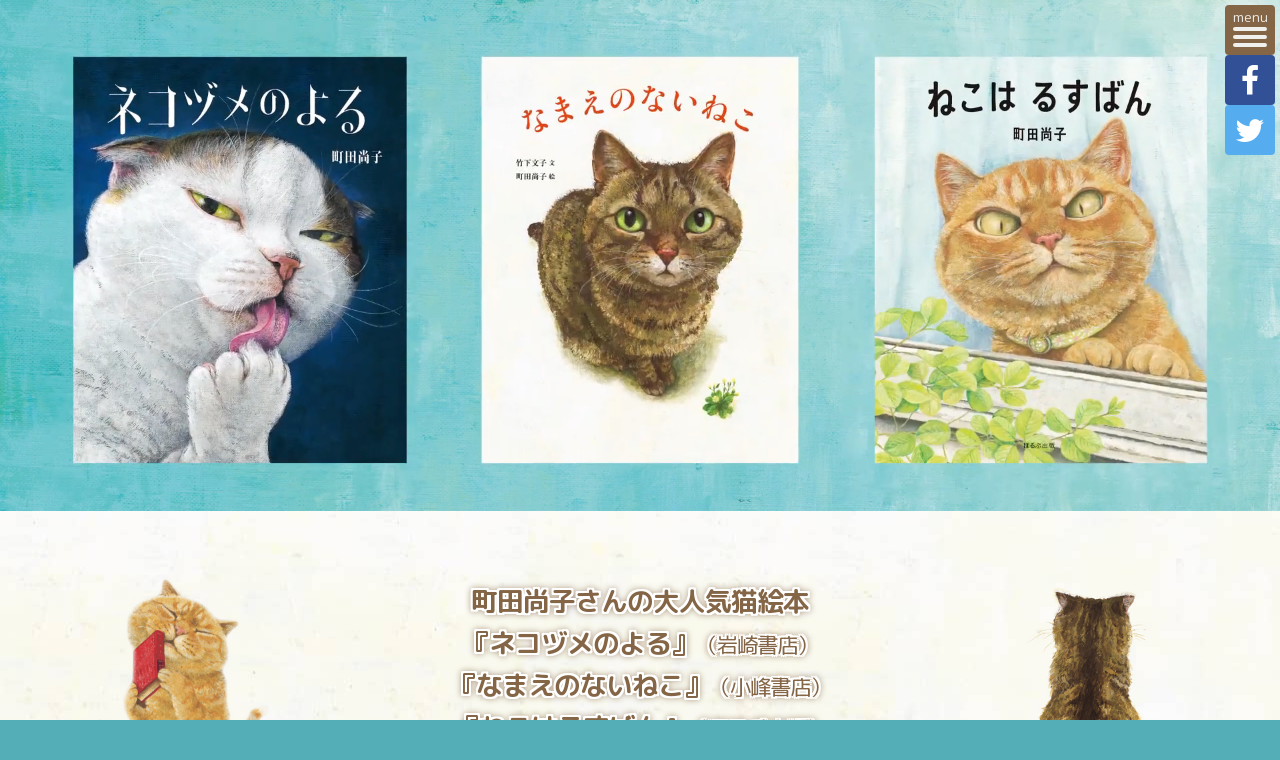

--- FILE ---
content_type: text/html; charset=UTF-8
request_url: http://machidaneko.com/
body_size: 47868
content:
<!DOCTYPE html>
<!--[if lt IE 7 ]><html class="ie ie6 oldie" lang="ja"> <![endif]-->
<!--[if IE 7 ]><html class="ie ie7 oldie" lang="ja"> <![endif]-->
<!--[if IE 8 ]><html class="ie ie8 oldie" lang="ja"> <![endif]-->
<!--[if IE 9 ]><html class="ie ie9 oldie" lang="ja"> <![endif]-->
<!--[if (gte IE 10)|!(IE)]><!--><html lang="ja"> <!--<![endif]-->
<head>
<!-- Google tag (gtag.js) -->
<script async src="https://www.googletagmanager.com/gtag/js?id=G-MJXK9PS74Z"></script>
<script>
  window.dataLayer = window.dataLayer || [];
  function gtag(){dataLayer.push(arguments);}
  gtag('js', new Date());

  gtag('config', 'G-MJXK9PS74Z');
</script>

<!-- Basic Page Needs
––––––––––––––––––––––––––––––––––––––––––––––––––––––––––––––––––––––– -->
<meta charset="utf-8">
<meta name="viewport" content="width=device-width, initial-scale=1.0, maximum-scale=1">
<title>「町田尚子の猫絵本」特設サイト｜岩崎書店・小峰書店・ほるぷ出版</title>
<!--  Metas
––––––––––––––––––––––––––––––––––––––––––––––––––––––––––––––––––––––– -->
<meta name="format-detection" content="telephone=yes">
<meta name="description" content="「町田尚子の猫絵本」特設サイトです">
<!-- Favicon
––––––––––––––––––––––––––––––––––––––––––––––––––––––––––––––––––––––– -->
<link rel="icon" href="http://machidaneko.com/contents/wp-content/themes/machidaneko2022/images/favicon.ico" sizes="any"><!-- 32×32 -->
<link rel="icon" href="http://machidaneko.com/contents/wp-content/themes/machidaneko2022/images/favicon.svg" type="image/svg+xml">
<link rel="apple-touch-icon" href="http://machidaneko.com/contents/wp-content/themes/machidaneko2022/images/favicon.png"><!-- 180×180 -->
<link rel="manifest" href="http://machidaneko.com/contents/wp-content/themes/machidaneko2022/images/manifest.webmanifest">
<!-- FONT
––––––––––––––––––––––––––––––––––––––––––––––––––––––––––––––––––––––– -->
<link rel="preconnect" href="https://fonts.googleapis.com">
<link rel="preconnect" href="https://fonts.gstatic.com" crossorigin>
<link href="https://fonts.googleapis.com/css2?family=M+PLUS+Rounded+1c:wght@300;400;700&family=Reggae+One&display=swap" rel="stylesheet">
<!-- CSS
––––––––––––––––––––––––––––––––––––––––––––––––––––––––––––––––––––––– -->
<link rel="stylesheet" href="http://machidaneko.com/contents/wp-content/themes/machidaneko2022/style.css" type="text/css" media="all" />
<!-- JS
––––––––––––––––––––––––––––––––––––––––––––––––––––––––––––––––––––––– -->
<!-- SNS Metas
––––––––––––––––––––––––––––––––––––––––––––––––––––––––––––––––––––––– -->
<meta property="og:title" content="「町田尚子の猫絵本」特設サイト｜岩崎書店・小峰書店・ほるぷ出版" />
<meta property="og:type" content="website" />
<meta property="og:url" content="https://machidaneko.com/" />
<meta property="og:site_name"  content="「町田尚子の猫絵本」特設サイト｜岩崎書店・小峰書店・ほるぷ出版" />
<meta property="og:image" content="http://machidaneko.com/contents/wp-content/themes/machidaneko2022/images/ogp.jpg" />
<meta property="og:description" content="「町田尚子の猫絵本」特設サイトです" />
<!--tw_card-->
<meta name="twitter:card" content="summary_large_image" />
<meta name="twitter:site" content="@IWASAKISHOTEN" />
	<meta name="twitter:description" content="「町田尚子の猫絵本」特設サイトです" />
<!-- TOP slide
––––––––––––––––––––––––––––––––––––––––––––––––––––––––––––––––––––––– -->
<!-- /TOP slide
––––––––––––––––––––––––––––––––––––––––––––––––––––––––––––––––––––––– -->

<meta name='robots' content='max-image-preview:large' />
<style id='wp-img-auto-sizes-contain-inline-css' type='text/css'>
img:is([sizes=auto i],[sizes^="auto," i]){contain-intrinsic-size:3000px 1500px}
/*# sourceURL=wp-img-auto-sizes-contain-inline-css */
</style>
<style id='wp-emoji-styles-inline-css' type='text/css'>

	img.wp-smiley, img.emoji {
		display: inline !important;
		border: none !important;
		box-shadow: none !important;
		height: 1em !important;
		width: 1em !important;
		margin: 0 0.07em !important;
		vertical-align: -0.1em !important;
		background: none !important;
		padding: 0 !important;
	}
/*# sourceURL=wp-emoji-styles-inline-css */
</style>
<style id='wp-block-library-inline-css' type='text/css'>
:root{--wp-block-synced-color:#7a00df;--wp-block-synced-color--rgb:122,0,223;--wp-bound-block-color:var(--wp-block-synced-color);--wp-editor-canvas-background:#ddd;--wp-admin-theme-color:#007cba;--wp-admin-theme-color--rgb:0,124,186;--wp-admin-theme-color-darker-10:#006ba1;--wp-admin-theme-color-darker-10--rgb:0,107,160.5;--wp-admin-theme-color-darker-20:#005a87;--wp-admin-theme-color-darker-20--rgb:0,90,135;--wp-admin-border-width-focus:2px}@media (min-resolution:192dpi){:root{--wp-admin-border-width-focus:1.5px}}.wp-element-button{cursor:pointer}:root .has-very-light-gray-background-color{background-color:#eee}:root .has-very-dark-gray-background-color{background-color:#313131}:root .has-very-light-gray-color{color:#eee}:root .has-very-dark-gray-color{color:#313131}:root .has-vivid-green-cyan-to-vivid-cyan-blue-gradient-background{background:linear-gradient(135deg,#00d084,#0693e3)}:root .has-purple-crush-gradient-background{background:linear-gradient(135deg,#34e2e4,#4721fb 50%,#ab1dfe)}:root .has-hazy-dawn-gradient-background{background:linear-gradient(135deg,#faaca8,#dad0ec)}:root .has-subdued-olive-gradient-background{background:linear-gradient(135deg,#fafae1,#67a671)}:root .has-atomic-cream-gradient-background{background:linear-gradient(135deg,#fdd79a,#004a59)}:root .has-nightshade-gradient-background{background:linear-gradient(135deg,#330968,#31cdcf)}:root .has-midnight-gradient-background{background:linear-gradient(135deg,#020381,#2874fc)}:root{--wp--preset--font-size--normal:16px;--wp--preset--font-size--huge:42px}.has-regular-font-size{font-size:1em}.has-larger-font-size{font-size:2.625em}.has-normal-font-size{font-size:var(--wp--preset--font-size--normal)}.has-huge-font-size{font-size:var(--wp--preset--font-size--huge)}.has-text-align-center{text-align:center}.has-text-align-left{text-align:left}.has-text-align-right{text-align:right}.has-fit-text{white-space:nowrap!important}#end-resizable-editor-section{display:none}.aligncenter{clear:both}.items-justified-left{justify-content:flex-start}.items-justified-center{justify-content:center}.items-justified-right{justify-content:flex-end}.items-justified-space-between{justify-content:space-between}.screen-reader-text{border:0;clip-path:inset(50%);height:1px;margin:-1px;overflow:hidden;padding:0;position:absolute;width:1px;word-wrap:normal!important}.screen-reader-text:focus{background-color:#ddd;clip-path:none;color:#444;display:block;font-size:1em;height:auto;left:5px;line-height:normal;padding:15px 23px 14px;text-decoration:none;top:5px;width:auto;z-index:100000}html :where(.has-border-color){border-style:solid}html :where([style*=border-top-color]){border-top-style:solid}html :where([style*=border-right-color]){border-right-style:solid}html :where([style*=border-bottom-color]){border-bottom-style:solid}html :where([style*=border-left-color]){border-left-style:solid}html :where([style*=border-width]){border-style:solid}html :where([style*=border-top-width]){border-top-style:solid}html :where([style*=border-right-width]){border-right-style:solid}html :where([style*=border-bottom-width]){border-bottom-style:solid}html :where([style*=border-left-width]){border-left-style:solid}html :where(img[class*=wp-image-]){height:auto;max-width:100%}:where(figure){margin:0 0 1em}html :where(.is-position-sticky){--wp-admin--admin-bar--position-offset:var(--wp-admin--admin-bar--height,0px)}@media screen and (max-width:600px){html :where(.is-position-sticky){--wp-admin--admin-bar--position-offset:0px}}

/*# sourceURL=wp-block-library-inline-css */
</style><style id='global-styles-inline-css' type='text/css'>
:root{--wp--preset--aspect-ratio--square: 1;--wp--preset--aspect-ratio--4-3: 4/3;--wp--preset--aspect-ratio--3-4: 3/4;--wp--preset--aspect-ratio--3-2: 3/2;--wp--preset--aspect-ratio--2-3: 2/3;--wp--preset--aspect-ratio--16-9: 16/9;--wp--preset--aspect-ratio--9-16: 9/16;--wp--preset--color--black: #000000;--wp--preset--color--cyan-bluish-gray: #abb8c3;--wp--preset--color--white: #ffffff;--wp--preset--color--pale-pink: #f78da7;--wp--preset--color--vivid-red: #cf2e2e;--wp--preset--color--luminous-vivid-orange: #ff6900;--wp--preset--color--luminous-vivid-amber: #fcb900;--wp--preset--color--light-green-cyan: #7bdcb5;--wp--preset--color--vivid-green-cyan: #00d084;--wp--preset--color--pale-cyan-blue: #8ed1fc;--wp--preset--color--vivid-cyan-blue: #0693e3;--wp--preset--color--vivid-purple: #9b51e0;--wp--preset--gradient--vivid-cyan-blue-to-vivid-purple: linear-gradient(135deg,rgb(6,147,227) 0%,rgb(155,81,224) 100%);--wp--preset--gradient--light-green-cyan-to-vivid-green-cyan: linear-gradient(135deg,rgb(122,220,180) 0%,rgb(0,208,130) 100%);--wp--preset--gradient--luminous-vivid-amber-to-luminous-vivid-orange: linear-gradient(135deg,rgb(252,185,0) 0%,rgb(255,105,0) 100%);--wp--preset--gradient--luminous-vivid-orange-to-vivid-red: linear-gradient(135deg,rgb(255,105,0) 0%,rgb(207,46,46) 100%);--wp--preset--gradient--very-light-gray-to-cyan-bluish-gray: linear-gradient(135deg,rgb(238,238,238) 0%,rgb(169,184,195) 100%);--wp--preset--gradient--cool-to-warm-spectrum: linear-gradient(135deg,rgb(74,234,220) 0%,rgb(151,120,209) 20%,rgb(207,42,186) 40%,rgb(238,44,130) 60%,rgb(251,105,98) 80%,rgb(254,248,76) 100%);--wp--preset--gradient--blush-light-purple: linear-gradient(135deg,rgb(255,206,236) 0%,rgb(152,150,240) 100%);--wp--preset--gradient--blush-bordeaux: linear-gradient(135deg,rgb(254,205,165) 0%,rgb(254,45,45) 50%,rgb(107,0,62) 100%);--wp--preset--gradient--luminous-dusk: linear-gradient(135deg,rgb(255,203,112) 0%,rgb(199,81,192) 50%,rgb(65,88,208) 100%);--wp--preset--gradient--pale-ocean: linear-gradient(135deg,rgb(255,245,203) 0%,rgb(182,227,212) 50%,rgb(51,167,181) 100%);--wp--preset--gradient--electric-grass: linear-gradient(135deg,rgb(202,248,128) 0%,rgb(113,206,126) 100%);--wp--preset--gradient--midnight: linear-gradient(135deg,rgb(2,3,129) 0%,rgb(40,116,252) 100%);--wp--preset--font-size--small: 13px;--wp--preset--font-size--medium: 20px;--wp--preset--font-size--large: 36px;--wp--preset--font-size--x-large: 42px;--wp--preset--spacing--20: 0.44rem;--wp--preset--spacing--30: 0.67rem;--wp--preset--spacing--40: 1rem;--wp--preset--spacing--50: 1.5rem;--wp--preset--spacing--60: 2.25rem;--wp--preset--spacing--70: 3.38rem;--wp--preset--spacing--80: 5.06rem;--wp--preset--shadow--natural: 6px 6px 9px rgba(0, 0, 0, 0.2);--wp--preset--shadow--deep: 12px 12px 50px rgba(0, 0, 0, 0.4);--wp--preset--shadow--sharp: 6px 6px 0px rgba(0, 0, 0, 0.2);--wp--preset--shadow--outlined: 6px 6px 0px -3px rgb(255, 255, 255), 6px 6px rgb(0, 0, 0);--wp--preset--shadow--crisp: 6px 6px 0px rgb(0, 0, 0);}:where(.is-layout-flex){gap: 0.5em;}:where(.is-layout-grid){gap: 0.5em;}body .is-layout-flex{display: flex;}.is-layout-flex{flex-wrap: wrap;align-items: center;}.is-layout-flex > :is(*, div){margin: 0;}body .is-layout-grid{display: grid;}.is-layout-grid > :is(*, div){margin: 0;}:where(.wp-block-columns.is-layout-flex){gap: 2em;}:where(.wp-block-columns.is-layout-grid){gap: 2em;}:where(.wp-block-post-template.is-layout-flex){gap: 1.25em;}:where(.wp-block-post-template.is-layout-grid){gap: 1.25em;}.has-black-color{color: var(--wp--preset--color--black) !important;}.has-cyan-bluish-gray-color{color: var(--wp--preset--color--cyan-bluish-gray) !important;}.has-white-color{color: var(--wp--preset--color--white) !important;}.has-pale-pink-color{color: var(--wp--preset--color--pale-pink) !important;}.has-vivid-red-color{color: var(--wp--preset--color--vivid-red) !important;}.has-luminous-vivid-orange-color{color: var(--wp--preset--color--luminous-vivid-orange) !important;}.has-luminous-vivid-amber-color{color: var(--wp--preset--color--luminous-vivid-amber) !important;}.has-light-green-cyan-color{color: var(--wp--preset--color--light-green-cyan) !important;}.has-vivid-green-cyan-color{color: var(--wp--preset--color--vivid-green-cyan) !important;}.has-pale-cyan-blue-color{color: var(--wp--preset--color--pale-cyan-blue) !important;}.has-vivid-cyan-blue-color{color: var(--wp--preset--color--vivid-cyan-blue) !important;}.has-vivid-purple-color{color: var(--wp--preset--color--vivid-purple) !important;}.has-black-background-color{background-color: var(--wp--preset--color--black) !important;}.has-cyan-bluish-gray-background-color{background-color: var(--wp--preset--color--cyan-bluish-gray) !important;}.has-white-background-color{background-color: var(--wp--preset--color--white) !important;}.has-pale-pink-background-color{background-color: var(--wp--preset--color--pale-pink) !important;}.has-vivid-red-background-color{background-color: var(--wp--preset--color--vivid-red) !important;}.has-luminous-vivid-orange-background-color{background-color: var(--wp--preset--color--luminous-vivid-orange) !important;}.has-luminous-vivid-amber-background-color{background-color: var(--wp--preset--color--luminous-vivid-amber) !important;}.has-light-green-cyan-background-color{background-color: var(--wp--preset--color--light-green-cyan) !important;}.has-vivid-green-cyan-background-color{background-color: var(--wp--preset--color--vivid-green-cyan) !important;}.has-pale-cyan-blue-background-color{background-color: var(--wp--preset--color--pale-cyan-blue) !important;}.has-vivid-cyan-blue-background-color{background-color: var(--wp--preset--color--vivid-cyan-blue) !important;}.has-vivid-purple-background-color{background-color: var(--wp--preset--color--vivid-purple) !important;}.has-black-border-color{border-color: var(--wp--preset--color--black) !important;}.has-cyan-bluish-gray-border-color{border-color: var(--wp--preset--color--cyan-bluish-gray) !important;}.has-white-border-color{border-color: var(--wp--preset--color--white) !important;}.has-pale-pink-border-color{border-color: var(--wp--preset--color--pale-pink) !important;}.has-vivid-red-border-color{border-color: var(--wp--preset--color--vivid-red) !important;}.has-luminous-vivid-orange-border-color{border-color: var(--wp--preset--color--luminous-vivid-orange) !important;}.has-luminous-vivid-amber-border-color{border-color: var(--wp--preset--color--luminous-vivid-amber) !important;}.has-light-green-cyan-border-color{border-color: var(--wp--preset--color--light-green-cyan) !important;}.has-vivid-green-cyan-border-color{border-color: var(--wp--preset--color--vivid-green-cyan) !important;}.has-pale-cyan-blue-border-color{border-color: var(--wp--preset--color--pale-cyan-blue) !important;}.has-vivid-cyan-blue-border-color{border-color: var(--wp--preset--color--vivid-cyan-blue) !important;}.has-vivid-purple-border-color{border-color: var(--wp--preset--color--vivid-purple) !important;}.has-vivid-cyan-blue-to-vivid-purple-gradient-background{background: var(--wp--preset--gradient--vivid-cyan-blue-to-vivid-purple) !important;}.has-light-green-cyan-to-vivid-green-cyan-gradient-background{background: var(--wp--preset--gradient--light-green-cyan-to-vivid-green-cyan) !important;}.has-luminous-vivid-amber-to-luminous-vivid-orange-gradient-background{background: var(--wp--preset--gradient--luminous-vivid-amber-to-luminous-vivid-orange) !important;}.has-luminous-vivid-orange-to-vivid-red-gradient-background{background: var(--wp--preset--gradient--luminous-vivid-orange-to-vivid-red) !important;}.has-very-light-gray-to-cyan-bluish-gray-gradient-background{background: var(--wp--preset--gradient--very-light-gray-to-cyan-bluish-gray) !important;}.has-cool-to-warm-spectrum-gradient-background{background: var(--wp--preset--gradient--cool-to-warm-spectrum) !important;}.has-blush-light-purple-gradient-background{background: var(--wp--preset--gradient--blush-light-purple) !important;}.has-blush-bordeaux-gradient-background{background: var(--wp--preset--gradient--blush-bordeaux) !important;}.has-luminous-dusk-gradient-background{background: var(--wp--preset--gradient--luminous-dusk) !important;}.has-pale-ocean-gradient-background{background: var(--wp--preset--gradient--pale-ocean) !important;}.has-electric-grass-gradient-background{background: var(--wp--preset--gradient--electric-grass) !important;}.has-midnight-gradient-background{background: var(--wp--preset--gradient--midnight) !important;}.has-small-font-size{font-size: var(--wp--preset--font-size--small) !important;}.has-medium-font-size{font-size: var(--wp--preset--font-size--medium) !important;}.has-large-font-size{font-size: var(--wp--preset--font-size--large) !important;}.has-x-large-font-size{font-size: var(--wp--preset--font-size--x-large) !important;}
/*# sourceURL=global-styles-inline-css */
</style>

<style id='classic-theme-styles-inline-css' type='text/css'>
/*! This file is auto-generated */
.wp-block-button__link{color:#fff;background-color:#32373c;border-radius:9999px;box-shadow:none;text-decoration:none;padding:calc(.667em + 2px) calc(1.333em + 2px);font-size:1.125em}.wp-block-file__button{background:#32373c;color:#fff;text-decoration:none}
/*# sourceURL=/wp-includes/css/classic-themes.min.css */
</style>
<link rel='stylesheet' id='wp-pagenavi-css' href='http://machidaneko.com/contents/wp-content/plugins/wp-pagenavi/pagenavi-css.css?ver=2.70' type='text/css' media='all' />
<link rel="https://api.w.org/" href="https://machidaneko.com/wp-json/" /><link rel="EditURI" type="application/rsd+xml" title="RSD" href="https://machidaneko.com/contents/xmlrpc.php?rsd" />
<meta name="generator" content="WordPress 6.9" />
</head>
<body id="pagetop">
<!--SNS_FB-->
<div id="fb-root"></div>
<script>(function(d, s, id) {
	var js, fjs = d.getElementsByTagName(s)[0];
	if (d.getElementById(id)) return;
	js = d.createElement(s); js.id = id;
	js.src = "//connect.facebook.net/ja_JP/sdk.js#xfbml=1&version=v2.7";
	fjs.parentNode.insertBefore(js, fjs);
}(document, 'script', 'facebook-jssdk'));</script>

<div class="fullscreenmenu">
	<input type="checkbox" id="menuToggle" />
		<label for="menuToggle" class="hamburger">
		<span class="open"></span>
		<span class="menu_t">menu</span>
		<span class="menu_t_c">close</span>
	</label>
	<div class="menu menuEffects">
		<label for="menuToggle"></label>
		<div class="menucont">
			<ul>
				<li><a href="/">トップ</a></li>
				<li><a href="/category/information/">お知らせ</a></li>
				<li><a href="/shoplist/">SHOPLIST</a></li>
				<li><a href="/category/recommend/">おすすめコンテンツ</a></li>			</ul>
		</div>
	</div>
	<div class="head_sns clearfix">
	<a class="sns_fb" href="http://www.facebook.com/sharer.php?u=https://www.machidaneko.com/" onclick="window.open(this.href, 'FBwindow', 'width=650, height=450, menubar=no, toolbar=no, scrollbars=yes'); return false;" ><i class="fa fa-facebook" aria-hidden="true"></i></a>
	<a class="sns_tw" href="http://twitter.com/intent/tweet?text=「町田尚子の猫絵本」特設サイト｜岩崎書店・小峰書店・ほるぷ出版  https://www.machidaneko.com/"><i class="fa fa-twitter" aria-hidden="true"></i></a>
	</div>
</div>
<!-- header
================================================== -->
<h1>
<div class="slide clearfix pc_view video_cont" title="「町田尚子の猫絵本」特設サイト">
<video playsinline autoplay muted disablePictureInPicture
 src="http://machidaneko.com/contents/wp-content/themes/machidaneko2022/images/machida_pc_221125_2yd.mp4"
 poster="http://machidaneko.com/contents/wp-content/themes/machidaneko2022/images/machida_mov_pc.jpg">
このブラウザーは埋め込み映像に対応していません。
</video>
</div>
<div class="slide clearfix sp_view video_cont" title="「町田尚子の猫絵本」特設サイト">
<video playsinline autoplay muted disablePictureInPicture
 src="http://machidaneko.com/contents/wp-content/themes/machidaneko2022/images/machida_sp_221124_2yd.mp4"
 poster="http://machidaneko.com/contents/wp-content/themes/machidaneko2022/images/machida_mov_sp.jpg">
このブラウザーは埋め込み映像に対応していません。
</video>
</div>
</h1>
<!-- /header
================================================== -->
<!-- == cont1== -->
<div class="cont1 clearfix">
	<div class="container">
		<!-- おはなし -->
		<div class="row ai_center">
			<div class="three columns img_half_35"><img class="book_img" src="http://machidaneko.com/contents/wp-content/themes/machidaneko2022/images/img_cat1.png" alt="" /></div>
			<div class="ten columns catch_txt">
				<p class="catch_01">
					<span class="catch_big">町田尚子さんの大人気猫絵本</span><br />
					<span class="catch_big">『ネコヅメのよる』<small>（岩崎書店）</small></span><br />
					<span class="catch_big">『なまえのないねこ』<small>（小峰書店）</small></span><br />
					<span class="catch_big">『ねこはるすばん』<small>（ほるぷ出版）</small></span><br />
					<span class="catch_big">3社合同特設サイトができました！</span></p>
				<p class="catch_02"><span class="sp_newline">書店店頭でのフェア情報や原画展、</span>イベント情報、<br />3社それぞれの担当によるオススメコメントなどをお知らせします。</p>
			</div>
			<div class="three columns img_half_35"><img class="book_img" src="http://machidaneko.com/contents/wp-content/themes/machidaneko2022/images/img_cat2.png" alt="" /></div>
		</div>
		<!-- /おはなし -->
	</div>
</div>
<!-- ==/cont1== -->
<!-- == cont2== -->
<div class="cont2 clearfix">
	<div class="container">
		<!-- ニュース -->
				<div class="book_contblk">
			<h2 class="h2_ttl"><span>お知らせ</span></h2>
			<div class="row">
				<div class="thirteen columns news_blk">
																	
					<h3>
											<a href="https://www.machidaneko.com/shoplist/" target="_blank">
						

						SHOP LIST更新
						<span class="date"> (2023.02.01)</span></a></h3>
																	
					<h3>
											<a href="https://www.machidaneko.com/shoplist/" target="_blank">
						

						SHOP LIST更新
						<span class="date"> (2023.01.31)</span></a></h3>
																	
					<h3>
											<a href="https://www.iwasakishoten.co.jp/news/n50969.html" target="_blank">
						

						『ネコヅメのよる』パネル展、東京にて開催
						<span class="date"> (2023.01.16 - 岩崎書店)</span></a></h3>
																	
					<h3>
											<a href="https://www.machidaneko.com/" target="_blank">
						

						町田尚子の猫絵本特設サイト、オープン！
						<span class="date"> (2023.01.06)</span></a></h3>
										<div class="btn_blk2"><a href="/category/information/"><img src="http://machidaneko.com/contents/wp-content/themes/machidaneko2022/images/btn_more.png" alt="もっと見る"></a></div>
				</div>
				<div class="three columns img_half_25"><img class="book_img" src="http://machidaneko.com/contents/wp-content/themes/machidaneko2022/images/img_cat3.png" alt="" /></div>
			</div>
		</div>
				<!-- /ニュース -->
		<!-- 書籍紹介 -->
		<div class="book_contblk">
			<h2 class="h2_ttl"><span>書籍紹介</span></h2>
			<div class="row shoseki_book">
				<div class="four columns img_half_75"><img src="http://machidaneko.com/contents/wp-content/themes/machidaneko2022/images/book_nekodumenoyoru.jpg" alt="ネコヅメのよる（岩崎書店）" class="line_img"></div>
				<div class="twelve columns shoseki_blk">
					<h3 class="h3_ttl"><span>ネコヅメのよる<small>（岩崎書店）</small></span></h3>
					<p class="book_author">町田 尚子・作・絵</p>
					<p>「まちがいない。こんやだ」あっちから、こっちから、猫が集まってきます。待ちこがれていたものが、もうすぐあらわれます。</p>
					<div class="btn_blk"><a href="https://www.iwasakishoten.co.jp/special/contents/83103/" target="_blank"><img src="http://machidaneko.com/contents/wp-content/themes/machidaneko2022/images/btn01.png" alt="特設サイト"></a></div>
				</div>
			</div>
			<div class="row shoseki_book">
					<div class="four columns img_half_75"><img src="http://machidaneko.com/contents/wp-content/themes/machidaneko2022/images/book_namaenonaineko.jpg" alt="なまえのないねこ（小峰書店）" class="line_img"></div>
					<div class="twelve columns shoseki_blk">
						<h3 class="h3_ttl"><span>なまえのないねこ<small>（小峰書店）</small></span></h3>
						<p class="book_author">竹下 文子・作／町田 尚子・絵</p>
						<p>八百屋の猫も、パン屋の猫も、本屋の猫も、みんな「名前」をもっている。<br />
							でも、ぼくには、「名前」がない……。<br />
							「名前」に憧れる、ひとりぼっちの猫がみつけた「ほんとうに欲しかったもの」とは？</p>
						<div class="btn_blk"><a href="https://www.komineshoten.co.jp/special/namaenonaineko/" target="_blank"><img src="http://machidaneko.com/contents/wp-content/themes/machidaneko2022/images/btn02.png" alt="特設サイト"></a></div>
					</div>
			</div>
			<div class="row shoseki_book">
				<div class="four columns img_half_75"><img src="http://machidaneko.com/contents/wp-content/themes/machidaneko2022/images/book_nekowarusuban.jpg" alt="ねこは るすばん（ほるぷ出版）" class="line_img"></div>
				<div class="twelve columns shoseki_blk">
					<h3 class="h3_ttl"><span>ねこは るすばん<small>（ほるぷ出版）</small></span></h3>
					<p class="book_author">町田 尚子・作</p>
					<p>にんげん、でかけていった。ねこは、るすばん。とおもいきや……？猫だってカフェに行くし、身だしなみを整える。——あなたのしらない猫の世界。「ねこがおとなしく、るすばんしてるとおもうなよ」。</p>
					<div class="btn_blk"><a href="https://www.holp-pub.co.jp/nekowarusuban/" target="_blank"><img src="http://machidaneko.com/contents/wp-content/themes/machidaneko2022/images/btn03.png" alt="特設サイト"></a></div>

				</div>
			</div>
		</div>
		<!-- /書籍紹介 -->
		<!-- 書店店頭フェア紹介 -->
		<div class="book_contblk" id="fair">
			<h2 class="h2_ttl"><span>書店店頭フェア紹介</span></h2>
			<div class="row ai_center">
				<div class="five columns img_half_75"><img class="book_img" src="http://machidaneko.com/contents/wp-content/themes/machidaneko2022/images/fair.png" alt="" /></div>
				<div class="eleven columns">
					<p>2023年1月より、岩崎書店・小峰書店・ほるぷ出版　3社合同主催「町田尚子の猫絵本フェア」が開催！<br />
						それぞれの絵本の猫たちがあしらわれた特製POP、パネルで店頭を盛り上げます！<br />
						フェア開催中の書店さまの情報は「SHOPLIST」からご覧いただけます。</p>
					<p>全部持っている方も、まだ手に取ったことがない方も、猫たちに会いにお近くの書店さんへ足を運んでみてくださいね。</p>
					<div class="btn_blk"><a href="/shoplist/"><img src="http://machidaneko.com/contents/wp-content/themes/machidaneko2022/images/btn_shop.png" alt="SHOPLIST"></a></div>
				</div>
			</div>
		</div>
		<!-- /書店店頭フェア紹介 -->
		<!-- 各社おすすめコンテンツ -->
				<div class="book_contblk">
			<h2 class="h2_ttl"><span>おすすめコンテンツ</span></h2>
			<div class="row">
				<div class="swiper mySwiper_info">
				<!-- Additional required wrapper -->
					<div class="swiper-wrapper">
					<!-- Slides -->

																							<div class="swiper-slide osusume_blk">
														<a href="https://machidaneko.com/292/">
														<img width="300" height="225" src="https://machidaneko.com/contents/wp-content/uploads/IMG-6155-300x225.jpg" class="attachment-medium size-medium wp-post-image" alt="" decoding="async" fetchpriority="high" srcset="https://machidaneko.com/contents/wp-content/uploads/IMG-6155-300x225.jpg 300w, https://machidaneko.com/contents/wp-content/uploads/IMG-6155-1024x768.jpg 1024w, https://machidaneko.com/contents/wp-content/uploads/IMG-6155-768x576.jpg 768w, https://machidaneko.com/contents/wp-content/uploads/IMG-6155-1536x1152.jpg 1536w, https://machidaneko.com/contents/wp-content/uploads/IMG-6155-2048x1536.jpg 2048w" sizes="(max-width: 300px) 100vw, 300px" />														<h3>
							絶賛展開中だニャ！旭屋書店池袋店様							</h3>
							<div class="date"> (2023.02.16)</div>
							<p>絵本から写真集から実用書から…さまざまなジャンルが並んでいますす。好評のため会期…</p>
							</a>
						</div>
																							<div class="swiper-slide osusume_blk">
														<a href="https://machidaneko.com/285/">
														<img width="300" height="225" src="https://machidaneko.com/contents/wp-content/uploads/05-300x225.jpg" class="attachment-medium size-medium wp-post-image" alt="" decoding="async" srcset="https://machidaneko.com/contents/wp-content/uploads/05-300x225.jpg 300w, https://machidaneko.com/contents/wp-content/uploads/05-1024x768.jpg 1024w, https://machidaneko.com/contents/wp-content/uploads/05-768x576.jpg 768w, https://machidaneko.com/contents/wp-content/uploads/05-1536x1152.jpg 1536w, https://machidaneko.com/contents/wp-content/uploads/05-2048x1536.jpg 2048w" sizes="(max-width: 300px) 100vw, 300px" />														<h3>
							絶賛展開中だニャ！三省堂書店東京ソラマチ…							</h3>
							<div class="date"> (2023.02.16)</div>
							<p>とっても賑やかにおしゃれに展示していただいています！ソラマチ全体でねこを推してい…</p>
							</a>
						</div>
																							<div class="swiper-slide osusume_blk">
														<a href="https://machidaneko.com/282/">
														<img width="225" height="300" src="https://machidaneko.com/contents/wp-content/uploads/20230202_140229-225x300.jpg" class="attachment-medium size-medium wp-post-image" alt="" decoding="async" srcset="https://machidaneko.com/contents/wp-content/uploads/20230202_140229-225x300.jpg 225w, https://machidaneko.com/contents/wp-content/uploads/20230202_140229-rotated.jpg 756w" sizes="(max-width: 225px) 100vw, 225px" />														<h3>
							絶賛展開中だニャ！紀伊國屋書店入間店様							</h3>
							<div class="date"> (2023.02.09)</div>
							<p>3冊並んで、棚の一番上で展開中です！</p>
							</a>
						</div>
																							<div class="swiper-slide osusume_blk">
														<a href="https://machidaneko.com/279/">
														<img width="300" height="129" src="https://machidaneko.com/contents/wp-content/uploads/DSC_4800-300x129.jpg" class="attachment-medium size-medium wp-post-image" alt="" decoding="async" srcset="https://machidaneko.com/contents/wp-content/uploads/DSC_4800-300x129.jpg 300w, https://machidaneko.com/contents/wp-content/uploads/DSC_4800-1024x439.jpg 1024w, https://machidaneko.com/contents/wp-content/uploads/DSC_4800-768x329.jpg 768w, https://machidaneko.com/contents/wp-content/uploads/DSC_4800-1536x658.jpg 1536w, https://machidaneko.com/contents/wp-content/uploads/DSC_4800-2048x878.jpg 2048w" sizes="(max-width: 300px) 100vw, 300px" />														<h3>
							絶賛展開中だニャ！積文館書店アクロスモー…							</h3>
							<div class="date"> (2023.02.09)</div>
							<p>ねこの絵本、どのねこが好きですか？</p>
							</a>
						</div>
																							<div class="swiper-slide osusume_blk">
														<a href="https://machidaneko.com/274/">
														<img width="300" height="225" src="https://machidaneko.com/contents/wp-content/uploads/IMG_0605-1-300x225.jpg" class="attachment-medium size-medium wp-post-image" alt="" decoding="async" srcset="https://machidaneko.com/contents/wp-content/uploads/IMG_0605-1-300x225.jpg 300w, https://machidaneko.com/contents/wp-content/uploads/IMG_0605-1-1024x768.jpg 1024w, https://machidaneko.com/contents/wp-content/uploads/IMG_0605-1-768x576.jpg 768w, https://machidaneko.com/contents/wp-content/uploads/IMG_0605-1.jpg 1479w" sizes="(max-width: 300px) 100vw, 300px" />														<h3>
							絶賛展開中だニャ！フタバ図書TSUTAY…							</h3>
							<div class="date"> (2023.02.09)</div>
							<p>縦型POPもパネルも目立ってます</p>
							</a>
						</div>
																							<div class="swiper-slide osusume_blk">
														<a href="https://machidaneko.com/271/">
														<img width="225" height="300" src="https://machidaneko.com/contents/wp-content/uploads/20230119_125106-225x300.jpg" class="attachment-medium size-medium wp-post-image" alt="" decoding="async" srcset="https://machidaneko.com/contents/wp-content/uploads/20230119_125106-225x300.jpg 225w, https://machidaneko.com/contents/wp-content/uploads/20230119_125106-768x1024.jpg 768w, https://machidaneko.com/contents/wp-content/uploads/20230119_125106-1152x1536.jpg 1152w, https://machidaneko.com/contents/wp-content/uploads/20230119_125106-1536x2048.jpg 1536w, https://machidaneko.com/contents/wp-content/uploads/20230119_125106-scaled.jpg 1920w" sizes="(max-width: 225px) 100vw, 225px" />														<h3>
							絶賛展開中だニャ！リブロららぽーと富士見…							</h3>
							<div class="date"> (2023.02.09)</div>
							<p>上から下まで、猫の絵本がいっぱいです！</p>
							</a>
						</div>
																							<div class="swiper-slide osusume_blk">
														<a href="https://machidaneko.com/265/">
														<img width="300" height="300" src="https://machidaneko.com/contents/wp-content/uploads/絵本の家①-300x300.webp" class="attachment-medium size-medium wp-post-image" alt="" decoding="async" srcset="https://machidaneko.com/contents/wp-content/uploads/絵本の家①-300x300.webp 300w, https://machidaneko.com/contents/wp-content/uploads/絵本の家①-1024x1024.webp 1024w, https://machidaneko.com/contents/wp-content/uploads/絵本の家①-150x150.webp 150w, https://machidaneko.com/contents/wp-content/uploads/絵本の家①-768x768.webp 768w, https://machidaneko.com/contents/wp-content/uploads/絵本の家①.webp 1440w" sizes="(max-width: 300px) 100vw, 300px" />														<h3>
							絶賛展開中だニャ！絵本の家様							</h3>
							<div class="date"> (2023.02.01)</div>
							<p>通りに面したガラス窓のところに、海外の猫絵本と一緒に展開中です！</p>
							</a>
						</div>
																							<div class="swiper-slide osusume_blk">
														<a href="https://machidaneko.com/258/">
														<img width="225" height="300" src="https://machidaneko.com/contents/wp-content/uploads/20230127_140319-225x300.jpg" class="attachment-medium size-medium wp-post-image" alt="" decoding="async" srcset="https://machidaneko.com/contents/wp-content/uploads/20230127_140319-225x300.jpg 225w, https://machidaneko.com/contents/wp-content/uploads/20230127_140319-768x1024.jpg 768w, https://machidaneko.com/contents/wp-content/uploads/20230127_140319-1152x1536.jpg 1152w, https://machidaneko.com/contents/wp-content/uploads/20230127_140319-1536x2048.jpg 1536w, https://machidaneko.com/contents/wp-content/uploads/20230127_140319-scaled.jpg 1920w" sizes="(max-width: 225px) 100vw, 225px" />														<h3>
							絶賛展開中だニャ！丸善新宿京王店様							</h3>
							<div class="date"> (2023.01.31)</div>
							<p>児童書担当さんおすすめの棚に並んでいます！</p>
							</a>
						</div>
																							<div class="swiper-slide osusume_blk">
														<a href="https://machidaneko.com/255/">
														<img width="225" height="300" src="https://machidaneko.com/contents/wp-content/uploads/20230127_111504-225x300.jpg" class="attachment-medium size-medium wp-post-image" alt="" decoding="async" srcset="https://machidaneko.com/contents/wp-content/uploads/20230127_111504-225x300.jpg 225w, https://machidaneko.com/contents/wp-content/uploads/20230127_111504-768x1024.jpg 768w, https://machidaneko.com/contents/wp-content/uploads/20230127_111504-1152x1536.jpg 1152w, https://machidaneko.com/contents/wp-content/uploads/20230127_111504-1536x2048.jpg 1536w, https://machidaneko.com/contents/wp-content/uploads/20230127_111504-scaled.jpg 1920w" sizes="(max-width: 225px) 100vw, 225px" />														<h3>
							絶賛展開中だニャ！啓文堂書店府中本店様							</h3>
							<div class="date"> (2023.01.31)</div>
							<p>ずらっと並んで展開中です！</p>
							</a>
						</div>
																							<div class="swiper-slide osusume_blk">
														<a href="https://machidaneko.com/252/">
														<img width="225" height="300" src="https://machidaneko.com/contents/wp-content/uploads/20230126_142318-225x300.jpg" class="attachment-medium size-medium wp-post-image" alt="" decoding="async" srcset="https://machidaneko.com/contents/wp-content/uploads/20230126_142318-225x300.jpg 225w, https://machidaneko.com/contents/wp-content/uploads/20230126_142318-768x1024.jpg 768w, https://machidaneko.com/contents/wp-content/uploads/20230126_142318-1152x1536.jpg 1152w, https://machidaneko.com/contents/wp-content/uploads/20230126_142318-1536x2048.jpg 1536w, https://machidaneko.com/contents/wp-content/uploads/20230126_142318-scaled.jpg 1920w" sizes="(max-width: 225px) 100vw, 225px" />														<h3>
							絶賛展開中だニャ！紀伊國屋書店吉祥寺東急…							</h3>
							<div class="date"> (2023.01.31)</div>
							<p>いろんな猫絵本と一緒に並んでいます！</p>
							</a>
						</div>
																							<div class="swiper-slide osusume_blk">
														<a href="https://machidaneko.com/237/">
														<img width="300" height="292" src="https://machidaneko.com/contents/wp-content/uploads/蔦屋書店幕張新都心店02-300x292.jpg" class="attachment-medium size-medium wp-post-image" alt="" decoding="async" srcset="https://machidaneko.com/contents/wp-content/uploads/蔦屋書店幕張新都心店02-300x292.jpg 300w, https://machidaneko.com/contents/wp-content/uploads/蔦屋書店幕張新都心店02-1024x995.jpg 1024w, https://machidaneko.com/contents/wp-content/uploads/蔦屋書店幕張新都心店02-768x746.jpg 768w, https://machidaneko.com/contents/wp-content/uploads/蔦屋書店幕張新都心店02-1536x1493.jpg 1536w, https://machidaneko.com/contents/wp-content/uploads/蔦屋書店幕張新都心店02-2048x1990.jpg 2048w" sizes="(max-width: 300px) 100vw, 300px" />														<h3>
							絶賛展開中だニャ！蔦屋書店幕張新都心店様							</h3>
							<div class="date"> (2023.01.30)</div>
							<p>常時「猫絵本フェア」の棚があるそうです！</p>
							</a>
						</div>
																							<div class="swiper-slide osusume_blk">
														<a href="https://machidaneko.com/233/">
														<img width="300" height="225" src="https://machidaneko.com/contents/wp-content/uploads/紀伊國屋書店セブンパークアリオ柏店02-300x225.jpg" class="attachment-medium size-medium wp-post-image" alt="" decoding="async" srcset="https://machidaneko.com/contents/wp-content/uploads/紀伊國屋書店セブンパークアリオ柏店02-300x225.jpg 300w, https://machidaneko.com/contents/wp-content/uploads/紀伊國屋書店セブンパークアリオ柏店02-1024x768.jpg 1024w, https://machidaneko.com/contents/wp-content/uploads/紀伊國屋書店セブンパークアリオ柏店02-768x576.jpg 768w, https://machidaneko.com/contents/wp-content/uploads/紀伊國屋書店セブンパークアリオ柏店02-1536x1152.jpg 1536w, https://machidaneko.com/contents/wp-content/uploads/紀伊國屋書店セブンパークアリオ柏店02-2048x1536.jpg 2048w" sizes="(max-width: 300px) 100vw, 300px" />														<h3>
							絶賛展開中だニャ！紀伊國屋書店セブンパー…							</h3>
							<div class="date"> (2023.01.30)</div>
							<p>なんと書店のご担当者様が、パネルバージョン作成！猫さん達のお顔部分が立体化されて…</p>
							</a>
						</div>
					
					</div>
					<!-- If we need navigation buttons -->
				</div>
				<div class="swiper-button-prev"></div>
				<div class="swiper-button-next"></div>
			</div>
									<div class="row">
				<div class="sixteen columns news_blk">
				<div class="btn_blk2"><a href="/category/recommend/"><img src="http://machidaneko.com/contents/wp-content/themes/machidaneko2022/images/btn_more.png" alt="SHOPLIST"></a></div>
				</div>
			</div>
			
		</div>
				<!-- /各社おすすめコンテンツ -->
	</div>
</div><!-- /container -->
<!-- ==/cont2== -->

	<div class="pagetop" id="scroll-to-top-btn"><a href="#pagetop"><img src="http://machidaneko.com/contents/wp-content/themes/machidaneko2022/images/bkto_cat.png" alt="" /></a></div>
	<footer class="clearfix">
		<div class="container foot_blk">
			<div class="sixteen columns clearfix">
				<span><a href="https://www.iwasakishoten.co.jp/" target="_blank">Iwasaki Shoten.</a></span> <span><a href="https://www.komineshoten.co.jp/" target="_blank">Komine Shoten.</a></span> <span><a href="https://www.holp-pub.co.jp/" target="_blank">Holp Shupppan.</a></span> All rights reserved.
			</div>
		</div>
	</footer>

<script type="speculationrules">
{"prefetch":[{"source":"document","where":{"and":[{"href_matches":"/*"},{"not":{"href_matches":["/contents/wp-*.php","/contents/wp-admin/*","/contents/wp-content/uploads/*","/contents/wp-content/*","/contents/wp-content/plugins/*","/contents/wp-content/themes/machidaneko2022/*","/*\\?(.+)"]}},{"not":{"selector_matches":"a[rel~=\"nofollow\"]"}},{"not":{"selector_matches":".no-prefetch, .no-prefetch a"}}]},"eagerness":"conservative"}]}
</script>
<script id="wp-emoji-settings" type="application/json">
{"baseUrl":"https://s.w.org/images/core/emoji/17.0.2/72x72/","ext":".png","svgUrl":"https://s.w.org/images/core/emoji/17.0.2/svg/","svgExt":".svg","source":{"concatemoji":"http://machidaneko.com/contents/wp-includes/js/wp-emoji-release.min.js?ver=6.9"}}
</script>
<script type="module">
/* <![CDATA[ */
/*! This file is auto-generated */
const a=JSON.parse(document.getElementById("wp-emoji-settings").textContent),o=(window._wpemojiSettings=a,"wpEmojiSettingsSupports"),s=["flag","emoji"];function i(e){try{var t={supportTests:e,timestamp:(new Date).valueOf()};sessionStorage.setItem(o,JSON.stringify(t))}catch(e){}}function c(e,t,n){e.clearRect(0,0,e.canvas.width,e.canvas.height),e.fillText(t,0,0);t=new Uint32Array(e.getImageData(0,0,e.canvas.width,e.canvas.height).data);e.clearRect(0,0,e.canvas.width,e.canvas.height),e.fillText(n,0,0);const a=new Uint32Array(e.getImageData(0,0,e.canvas.width,e.canvas.height).data);return t.every((e,t)=>e===a[t])}function p(e,t){e.clearRect(0,0,e.canvas.width,e.canvas.height),e.fillText(t,0,0);var n=e.getImageData(16,16,1,1);for(let e=0;e<n.data.length;e++)if(0!==n.data[e])return!1;return!0}function u(e,t,n,a){switch(t){case"flag":return n(e,"\ud83c\udff3\ufe0f\u200d\u26a7\ufe0f","\ud83c\udff3\ufe0f\u200b\u26a7\ufe0f")?!1:!n(e,"\ud83c\udde8\ud83c\uddf6","\ud83c\udde8\u200b\ud83c\uddf6")&&!n(e,"\ud83c\udff4\udb40\udc67\udb40\udc62\udb40\udc65\udb40\udc6e\udb40\udc67\udb40\udc7f","\ud83c\udff4\u200b\udb40\udc67\u200b\udb40\udc62\u200b\udb40\udc65\u200b\udb40\udc6e\u200b\udb40\udc67\u200b\udb40\udc7f");case"emoji":return!a(e,"\ud83e\u1fac8")}return!1}function f(e,t,n,a){let r;const o=(r="undefined"!=typeof WorkerGlobalScope&&self instanceof WorkerGlobalScope?new OffscreenCanvas(300,150):document.createElement("canvas")).getContext("2d",{willReadFrequently:!0}),s=(o.textBaseline="top",o.font="600 32px Arial",{});return e.forEach(e=>{s[e]=t(o,e,n,a)}),s}function r(e){var t=document.createElement("script");t.src=e,t.defer=!0,document.head.appendChild(t)}a.supports={everything:!0,everythingExceptFlag:!0},new Promise(t=>{let n=function(){try{var e=JSON.parse(sessionStorage.getItem(o));if("object"==typeof e&&"number"==typeof e.timestamp&&(new Date).valueOf()<e.timestamp+604800&&"object"==typeof e.supportTests)return e.supportTests}catch(e){}return null}();if(!n){if("undefined"!=typeof Worker&&"undefined"!=typeof OffscreenCanvas&&"undefined"!=typeof URL&&URL.createObjectURL&&"undefined"!=typeof Blob)try{var e="postMessage("+f.toString()+"("+[JSON.stringify(s),u.toString(),c.toString(),p.toString()].join(",")+"));",a=new Blob([e],{type:"text/javascript"});const r=new Worker(URL.createObjectURL(a),{name:"wpTestEmojiSupports"});return void(r.onmessage=e=>{i(n=e.data),r.terminate(),t(n)})}catch(e){}i(n=f(s,u,c,p))}t(n)}).then(e=>{for(const n in e)a.supports[n]=e[n],a.supports.everything=a.supports.everything&&a.supports[n],"flag"!==n&&(a.supports.everythingExceptFlag=a.supports.everythingExceptFlag&&a.supports[n]);var t;a.supports.everythingExceptFlag=a.supports.everythingExceptFlag&&!a.supports.flag,a.supports.everything||((t=a.source||{}).concatemoji?r(t.concatemoji):t.wpemoji&&t.twemoji&&(r(t.twemoji),r(t.wpemoji)))});
//# sourceURL=http://machidaneko.com/contents/wp-includes/js/wp-emoji-loader.min.js
/* ]]> */
</script>
<script src="http://machidaneko.com/contents/wp-content/themes/machidaneko2022/js/add_script.js"></script>
		
	<link rel="stylesheet" href="https://www.iwasakishoten.co.jp/special/js/addon/swiper-bundle.min.css" />
	<script src="https://www.iwasakishoten.co.jp/special/js/addon/swiper-bundle.min.js"></script>
	<script>
	var swiper = new Swiper(".mySwiper_info", {
		slidesPerView: 1,
		spaceBetween: 0,
		slidesPerGroup: 1,
		loop: true,
		loopFillGroupWithBlank: true,
		spaceBetween: 10,
		pagination: {
			el: '.swiper-pagination',
			clickable: true,
		},
		navigation: {
			nextEl: '.swiper-button-next',
			prevEl: '.swiper-button-prev',
		},
		autoplay: {
			delay: 5000,
			disableOnInteraction: false,
		},
		breakpoints: {
			1025: {
				slidesPerView: 3,
				// slidesPerView: 3,
				spaceBetween: 50,
			}
		},
	});
	</script>
<!-- scroll_to_top
================================================== -->
<script type="text/javascript">
	const scroll_to_top_btn = document.querySelector('#scroll-to-top-btn');
	//スクロール時のイベントを追加
	window.addEventListener( 'scroll' , scroll_event );
	function scroll_event(){
		if(window.pageYOffset > 400){
			scroll_to_top_btn.style.opacity = '1';
		}else	if(window.pageYOffset < 400){
			scroll_to_top_btn.style.opacity = '0';
		}
	};
</script>
</body>
</html>


--- FILE ---
content_type: text/css
request_url: http://machidaneko.com/contents/wp-content/themes/machidaneko2022/style.css
body_size: 33877
content:
/*
Theme Name: 町田尚子の猫絵本
*/
@import 'css/gridlayout.css';/* gridlayout template */
@import 'css/normalize.css';/* normalize css */
@import 'css/font-awesome.min.css';/* font-awesome */
/* font-face
----------------------------------------------------------
font-family: 'M PLUS Rounded 1c', sans-serif;
font-weight: 300,400,700;
font-family: 'Reggae One', cursive;
font-weight: 400;
----------------------------------------------------------*/
/* #Site Styles
=================================================================== */
:root {
	--body_bgcl: #54aeb7;
	--cont_bgcl: #fffdf8;
	--footer_bgcl: #fcdce9;
	--footer_text: #333333;
	--footer_text_h: #cccccc;
	--breadcrumb-bg01: #53adb5;
	--breadcrumb-bg02: #7dd2da;
	--breadcrumb-bg03: #aedbdf;
	--breadcrumb-bg04: #d8eff1;
	--breadcrumb-bg05: #ffffff;
	--breadcrumb-bg06: #eef8f9;
	--sns_fb:#315096;
	--sns_tw:#55acee;
	--sns_icon: #ffffff;
	--header_bgcl: #101720;
	--headline_bgcl_h2: #f0838e;
	--headline_bgcl_h3: #54aeb7;
	--headline_bgcl_h3bg: rgba(84,175,184,0.1);
	--headline_bgcl_h4: #ef9f9f;
	--post_line_h2: 3px double #f0838e;
	--post_line_h3: 1px solid #f0838e;
	--post_line_h4: rgba(133,101,70,.7);
	--menu_bg: #846546;
	--menu_bg2: #54aeb7;
	--menu_bg3: rgba(84,175,184,0.6);
	--menu_bg4: #f0f0ed;
	--menu_text: #ffffff;
	--menu_text2: #25100f;
	--line_cl: #fffdf8;
	--text_cl_d: #333333;
	--text_cl_p: #aaaaaa;
	--text_cl_h: #ffffff;
	--text_cl_b: #846546;
	--text_cl_g: #54aeb7;
	--color_a: #54aeb7;
	--color_ah: #2f7b82;
	--color_red: #e91e63;
	--btn_bg: #846546;
	--btn_bgsw: #654c33;
	--btn_text: #ffffff;
	--swiper-theme-color: #54aeb7 !important;
	--swiper-navigation-size: 24px !important;
	--c-iwasaki:rgba(230, 128, 17, 1);
	--c-komine:#e71e21;
	--c-holp:#5bac34;
}
html              { scroll-behavior: smooth; }
body              { font-family: 'M PLUS Rounded 1c', sans-serif; font-weight: 400; margin: 0 auto; padding: 0; color: var(--text_cl_d);
										background: url(images/bg.jpg); background-color: var(--body_bgcl); background-position: center; }
.container        { font-size: 120%; padding-top: 0px; padding-bottom: 0px; }
.row              { position: relative; z-index: 2; margin-bottom: 0; padding-right: 50px; padding-left: 50px; }
.sp_view,
.columns.sp_view  { display: none; }
.pc_view,
.columns.pc_view  { display: block; }
.row.ai_center    { -webkit-box-align: center; -ms-flex-align: center; align-items: center; }
/* text_layout ------------------------------------ */
a                 { display: inline-block;
										-webkit-transition: all 1s; transition: all 1s;
										text-decoration: none; color: var(--text_cl_g); }
a:hover           { text-decoration: none; opacity: 0.7; }
a:visited         { text-decoration: none; color: var(--text_cl_g); }
.post_blk a       { text-decoration: underline; }
.post_blk a:hover { text-decoration: none; }
.right            { text-align: right; }
.center           { text-align: center; }
p                 { margin: 0 1em 1em 1em; word-break: break-all; }
hr                { margin: 2em 10px; }
td,th             { word-break: break-all; }
h1,h2,h3,h4,h5,h6 { font-weight: 500;}
ul                { padding-left: 40px; list-style: outside; }
h1                { margin: 0; padding: 0; }
h2                { margin: 0; }
h2.h2_ttl,
.h2_ttl           { font-family: 'Reggae One', cursive; font-size: 155%; position: relative; z-index: 3; }
h2.h2_ttl span,
.h2_ttl span      { position: absolute; top: -86px; left: -50px;display: block; width: 340px;
										-webkit-transform: rotate(-20deg); transform: rotate(-20deg); text-align: center; }
h2.h2_ttl img,
.h2_ttl img       { display: none; }
h2.h2_ttl::before,
.h2_ttl::before   { position: absolute; top: -130px; left: -50px; display: block; width: 340px; height: 169px;
										content: ''; background: url(images/h2_ttl.png); background-repeat: no-repeat; background-size: contain; }
h3.h3_ttl         { font-family: 'Reggae One', cursive; font-size: 150%; position: relative; height: 0.5em;margin: 20px 0 20px;
										color: var(--text_cl_d); border-bottom: 0;
										background-color: #ffffff;/*背景色と合わせる*/
										background-image: linear-gradient(-45deg,#9e9e9e 25%, transparent 25%,transparent 50%, #9e9e9e 50%,#9e9e9e 75%, transparent 75%,transparent);
										background-size: 10px 10px; }
h3.h3_ttl span    { position: absolute; display: inline-block; margin-top: -0.5em; margin-left: 0.8em; padding: 0em 0.5em 0em 0.5em;
										background: #ffffff;/*背景色と合わせる*/ }
h3.h3_books       { font-size: 96%; width: -webkit-fit-content; width:    -moz-fit-content; width:         fit-content;
										margin: 0px auto 10px; text-align: left; color: var(--text_cl_d); border-bottom: none; }
h3.h3_books span  { display: block; }
h4                { margin: 0px; }
.red              { color: var(--color_red); }
.red strong       { color: var(--color_red); }
.caution          { font-size: 90%; }
.right            { text-align: right; }
/* ----------------------------------- /text_layout */
/* btn_layout ------------------------------------- */
a.btn         { font-weight: 700; display: block; width: 8em; padding: 0.3em; text-align: center; color: var(--btn_text);
								border-radius: 4px; background: var(--btn_bg);
								-webkit-box-shadow: 1px 2px 0px 0px var(--btn_bgsw); box-shadow: 1px 2px 0px 0px var(--btn_bgsw); }
a.btn:hover   { -webkit-box-shadow: 0px 0px 0px 0px var(--btn_bgsw); box-shadow: 0px 0px 0px 0px var(--btn_bgsw); }
.btn_blk      { line-height: 0; margin: 10px 0 0 0; text-align: right; }
.btn_blk2     { line-height: 0; margin: 10px 0 0 0; text-align: center; }
.btn_blk img  { width: auto; height: 55px; }
/* ------------------------------------ /btn_layout */
/* image_layout ----------------------------------- */
.img_half                 { margin: 0px 0px 1em 0px; }
img.line_img              { border: 1px solid #dddddd; }
.round img                { border-radius: 20px 20px 20px 20px;}
.container .column img,.spcontainer .column img,
.container .columns img,.spcontainer .columns img { max-width: 100%; }
/* ---------------------------------- /image_layout */
/* effect ----------------------------------------- */
[data-scroll]       { -webkit-transition: opacity 1s; transition: opacity 1s; }
[data-scroll='in']  { opacity: 1; }
[data-scroll='out'] { opacity: 0; }
/* ---------------------------------------- /effect */
/* iframe ----------------------------------------- */
.youtube_wrap        { position: relative; width: 100%; margin: 2em 0 1em; padding-top: 56.25%; }
.youtube_wrap iframe { position: absolute; top: 0; right: 0; width: 100% !important; height: 100% !important; }
/* ---------------------------------------- /iframe */
/* header ----------------------------------------- */
header      { line-height: 0; width: 100%; height: auto; }
#tsarea     { padding: 10px 0; text-align: center; }
#tsarea img { width: 70%; }
video       { width: 100%; }
.video_cont { line-height: 0; background: var(--body_bgcl); }
/* ---------------------------------------- /header */
/* globalheader
---------------------------------------------------------------------------------------------------- */
.head_sns             { position: absolute; top: 50px; right: -10px; display: -webkit-box; display: -ms-flexbox; display: flex;
												flex-direction: column; width: 60px; padding: 0px; text-align: center;
												-webkit-box-orient: vertical; -webkit-box-direction: normal; -ms-flex-direction: column; gap: 10px; }
.sns_fb,
.sns_tw               { font-size: 200%; display: block; width: 50px; height: 50px; margin-right: 10px; padding-top: 0px; border-radius: 4px; }
.sns_fb:visited,.sns_tw:visited,.sns_fb:hover,
.sns_tw:hover         { color: var(--sns_icon); }
.sns_fb               { color: var(--sns_icon); background: var(--sns_fb); }
.sns_tw               { color: var(--sns_icon); background: var(--sns_tw); }
.fullscreenmenu input { display: none; }
.fullscreenmenu       { position: fixed; z-index: 100; top: 5px; right: 5px; }
/* menu ------------------------------------------- */
label > span                                 { padding: 0 !important; }
.g_menu                                      { margin-bottom: 0 !important; }
.fullscreenmenu .menu                        { position: fixed; top: 0; left: 0; width: 100vw; height: 100vh; background: var(--menu_bg4); }
.fullscreenmenu .menu .menucont              { font-family: 'Reggae One', cursive; font-size: 155%; position: relative;
																								z-index: 999; top: 0%; height: calc(100vh - 120px);
																								margin: 40px 40px 60px 20px; padding: 20px 10px; text-align: center; background: var(--menu_bg4); }
.fullscreenmenu .menu .menucont li a::before,
.fullscreenmenu .menu .menucont li a::after  { font-family: 'FontAwesome'; color: var(--menu_bg); }
.fullscreenmenu .menu .menucont li a::before { padding-right: 10px; content: '\f1b0'; }
.fullscreenmenu .menu .menucont li a::after  { padding-left: 10px; content: '\f1b0'; }
/* クリックしたらメニューが開閉の動作 ++++++*/
.fullscreenmenu .menuEffects                                  { visibility: hidden; overflow: auto;
																																-webkit-transition: opacity 0.5s, visibility 0.5s;
																																transition: opacity 0.5s, visibility 0.5s; opacity: 0; background: var(--menu_bg2); }
.fullscreenmenu .menuEffects ul                               { margin: 0; padding: 0; }
.fullscreenmenu .menuEffects ul,
.fullscreenmenu .menuEffects h3                               { -webkit-transition: all 0.5s; transition: all 0.5s;
																																-webkit-transform: translateY(0%); transform: translateY(0%); }
.fullscreenmenu #menuToggle:checked ~ .menuEffects            { visibility: visible; -webkit-transition: opacity 0.5s; transition: opacity 0.5s; opacity: 1; }
.fullscreenmenu #menuToggle:checked ~ .menuEffects ul         { opacity: 1; }
.fullscreenmenu .menu_t                                       { font-size: 85%; position: absolute; top: 1px; color: var(--menu_bg4); }
.fullscreenmenu .menu_t_c                                     { font-size: 85%; position: absolute; z-index: 99; top: 1px; opacity: 0; color: var(--menu_bg4);
																																-webkit-filter: drop-shadow(1px 1px 1px rgba(0,0,0,0.3)); filter: drop-shadow(1px 1px 1px rgba(0,0,0,0.3)); }
.fullscreenmenu #menuToggle:checked ~ .head_sns               { display: none; opacity: 0; }
.fullscreenmenu #menuToggle:checked ~ .hamburger .menu_t_c    { opacity: 1; }
.fullscreenmenu #menuToggle:checked ~ .hamburger .open        { right: 1px; background-color: transparent; }
.fullscreenmenu #menuToggle:checked ~ .hamburger .open:before { position: absolute; z-index: 1; top: 0; right: 0; content: '';
																																-webkit-transform: rotate(45deg); transform: rotate(45deg); background-color: var(--menu_bg4);
																																-webkit-filter: drop-shadow(1px 1px 1px rgba(0,0,0,0.3)); filter: drop-shadow(1px 1px 1px rgba(0,0,0,0.3)); }
.fullscreenmenu #menuToggle:checked ~ .hamburger .open:after  { position: relative; z-index: 1; top: 0; right: 0; content: '';
																																-webkit-transform: rotate(-45deg); transform: rotate(-45deg); background-color: var(--menu_bg4);
																																-webkit-filter: drop-shadow(1px 1px 1px rgba(0,0,0,0.3)); filter: drop-shadow(1px 1px 1px rgba(0,0,0,0.3)); }
.fullscreenmenu #menuToggle:not(:checked) ~ .menuEffects ul,
.fullscreenmenu #menuToggle:not(:checked) ~ .menuEffects h3   { -webkit-transform: translateY(-30%); transform: translateY(-30%); }
/* ハンバーガー ++++++++++++++++++++++++*/
.fullscreenmenu .hamburger                    { position: relative; top: 0px; right: 0px; display: block; width: 50px; height: 50px;
																								padding: 15px 8px 0px 8px; cursor: pointer; border-radius: 4px; background: var(--menu_bg); }
.fullscreenmenu .hamburger:hover .open:before { top: -9px; }
.fullscreenmenu .hamburger:hover .open:after  { top: 5px; }
.fullscreenmenu .open, .fullscreenmenu .open:before,
.fullscreenmenu .open:after                   { position: relative; display: block; width: 34px; height: 4px;
																								-webkit-transition: all 0.3s ease; transition: all 0.3s ease; border-radius: 2px; background-color: var(--menu_bg4); }
.fullscreenmenu .open                         { top: 15px; cursor: pointer; }
.fullscreenmenu .open:before                  { top: -8px; content: ''; -webkit-transform: rotate(0deg); transform: rotate(0deg); }
.fullscreenmenu .open:after                   { top: 4px; content: ''; }
/* menuの中身 +++++++++++++++++++++++++*/
.menuEffects h2        { font-size: 130%; margin: 20px; text-align: center; color: var(--menu_text); }
.menuEffects h3        { font-size: 120%; margin: 5px; margin-bottom: 20px; padding: 5px 0; border-width: 1px 0 1px 0; border-style: solid; border-color: var(--menu_text2); }
.menuEffects h3 span   { font-size: 80%; }
.menuEffects p         { font-size: 90%; line-height: 1.2; }
.menuEffects a         { display: block; padding: 20px 0; text-decoration: none; color: var(--menu_text2); }
.menuEffects a:hover   { background: var(--menu_bg3); }
.menuEffects li        { padding: 0 0; list-style: none; }
.books_h1              { display: -webkit-box; display: -ms-flexbox; display: flex; -ms-flex-wrap: wrap; flex-wrap: wrap; }
.books_h1              { margin-bottom: 20px; }
.books_h1 li           { width: calc(20% - 80px); margin: 0 40px 20px 40px; }
.books_h1 li img       { line-height: 1; width: 100%; height: auto; }
.books_h1 li .tsuji_go { width: 14px; height: 13px; margin-bottom: -1px; fill: var(--menu_text2); }
/* ---------------------------------------- /header */
/* Footer ----------------------------------------- */
#scroll-to-top-btn  { -webkit-transition-duration: 0.5s; transition-duration: 0.5s; opacity: 0; }
.pagetop            { position: fixed; z-index: 3; right: 0; bottom: 0; }
.pagetop img        { height: 150px; width: auto; }
.pagetop a          { position: relative; display: block; }
.pagetop a::after   { font-family: 'Reggae One', cursive; font-size: 75%; font-weight: bold; position: absolute; bottom: 25px; left: 40%;
											display: block; width: 1em; content: 'ページトップへ'; letter-spacing: -0.3px; -ms-writing-mode: tb-rl; color: var(--text_cl_b);
											text-shadow: 2px 2px 0 var(--text_cl_h),-2px -2px 0 var(--text_cl_h),-2px 2px 0 var(--text_cl_h),2px -2px 0 var(--text_cl_h),
											0px 2px 0 var(--text_cl_h),0 -2px 0 var(--text_cl_h),-2px 0 0 var(--text_cl_h),2px 0 0 var(--text_cl_h);
											-webkit-writing-mode: vertical-rl; -ms-writing-mode: tb-rl; writing-mode: vertical-rl; }
footer              { padding-bottom: 10px; text-align: center; color: var(--footer_text); }
footer a            { color: var(--text_cl_d); }
footer a:visited    { color: var(--text_cl_d); }
footer a:hover      { color: var(--text_cl_b); }
footer ul           { display: -webkit-box; display: -ms-flexbox; display: flex; padding: 0; list-style: none;
											-webkit-box-pack: center; -ms-flex-pack: center; justify-content: center; gap: 60px; }
footer li::before   { font-family: 'FontAwesome'; content: '\f1b0'; color: var(--text_cl_b); }
footer .f_link img  { width: 27%; height: auto; }
/* ---------------------------------------- /Footer */
/* パンくず breadcrumb ------------------------------ */
#breadcrumb                         { overflow: hidden; width: 100%; margin: 1em auto; padding: 0; list-style: none; }
#breadcrumb ul                      { font-size: 80%; overflow: auto; overflow-x: auto; overflow-y: hidden;
																			margin-bottom: 20px; margin-left: 0; padding: 0;white-space: nowrap;
																			-webkit-overflow-scrolling: touch; overflow-scrolling: touch; }
#breadcrumb li                      { display: inline-block; margin: 0 0 0.5em 0; padding: 0; border: 1px solid var(--breadcrumb-bg04); }
#breadcrumb a                       { position: relative; display: inline-block; margin: 0; padding: 0.7em 1em 0.7em 2em; color: var(--text_cl_d);
																			text-decoration: none; background-color: var(--breadcrumb-bg01); }
#breadcrumb li:first-child          { border-radius: 5px 0 0 5px; }
#breadcrumb li:first-child a        { padding-left: 1em; border-radius: 5px 0 0 5px; }
#breadcrumb a::after,
#breadcrumb a::before               { position: absolute; top: 50%; right: -1.5em; margin-top: -1.48em; content: '';
																			-webkit-transition: all 0.5s; transition: all 0.5s;
																			border-top: 1.48em solid transparent; border-bottom: 1.48em solid transparent; border-left: 1.5em solid; }
#breadcrumb a::after                { z-index: 2; border-left-color: var(--breadcrumb-bg01); }
#breadcrumb a::before               { z-index: 1; right: -24px; border-left-color: var(--breadcrumb-bg05); }
#breadcrumb li:nth-child(2) a       { background: var(--breadcrumb-bg02); }
#breadcrumb li:nth-child(2) a:after { border-left-color: var(--breadcrumb-bg02); }
#breadcrumb li:nth-child(3) a       { background: var(--breadcrumb-bg03); }
#breadcrumb li:nth-child(3) a:after { border-left-color: var(--breadcrumb-bg03); }
#breadcrumb li:last-child           { padding: 0.7em 1em 0.7em 2em; padding-left: 30px; cursor: default; pointer-events: none;
																			border-radius: 0 5px 5px 0; background: var(--breadcrumb-bg06); }
#breadcrumb li a:hover              { opacity: 1; background: var(--breadcrumb-bg03); }
#breadcrumb li a:hover::after       { border-left-color: var(--breadcrumb-bg03); }
/* ----------------------------- /パンくず breadcrumb */
/* pagenavi --------------------------------------- */
.pagenavi                                                          { margin: 0 auto ; text-align: center; }
.pagenavi .wp-pagenavi a, .wp-pagenavi span                        {padding: 3px 10px !important;}
.pagenavi .wp-pagenavi span.current                                {background: #fff;}
.pagenavi .wp-pagenavi a, .pagenavi .wp-pagenavi span              { border-color: #dedede !important;}
.pagenavi .wp-pagenavi a:hover,.pagenavi .wp-pagenavi span.current {background: #fff;}
/* --------------------------------------- pagenavi */
/* #Page Styles
=================================================================== */
/* TOP -------------------------------------------------------------*/
.cont1 {
	padding: 40px 0 40px ;
	background: url(images/bg_y.jpg);
	background-position: center;
}
.cont2 {
	padding: 40px 0 40px ;
	background: url(images/bg.jpg);
	background-position: center;
}
/* 序文 +++++++++++++++++++++++++++++++*/
.catch_txt {
	text-align: center; color: var(--text_cl_b);
	text-shadow: 2px 2px 0 var(--text_cl_h),
	-2px -2px 0 var(--text_cl_h),
	-2px 2px 0 var(--text_cl_h),
	2px -2px 0 var(--text_cl_h),
	0px 2px 0 var(--text_cl_h),
	0 -2px 0 var(--text_cl_h),
	-2px 0 0 var(--text_cl_h),
	2px 0 0 var(--text_cl_h);
}
.catch_01 {
	font-size: 107%;
	font-weight: 700;
	letter-spacing: -0.05em;
	-webkit-filter: drop-shadow(0.5px 0.5px 3px rgba(133,101,70,0.6));
	        filter: drop-shadow(0.5px 0.5px 3px rgba(133,101,70,0.6));
}
.catch_02 {
	letter-spacing: -0.05em;
	-webkit-filter: drop-shadow(0.5px 0.5px 3px rgba(133,101,70,0.6));
	        filter: drop-shadow(0.5px 0.5px 3px rgba(133,101,70,0.6));
}
.catch_big       { font-size: 130%; }
.catch_txt small { font-weight: 400; }
/* 書籍情報 ++++++++++++++++++++++++++++*/
.book_contblk {
	position: relative;
	width: 100%;
	height: 100%;
	margin: 40px auto 80px;
	padding: 100px 10px 60px 10px;
	border-style: solid; /* 指定しないとボーダーが表示されない */
	-o-border-image: url(images/9slice_icon.png) 76 76 76 76 / 76px 76px 76px 76px;
	   border-image: url(images/9slice_icon.png) 76 76 76 76 fill / 76px 76px 76px 76px;
	/* 数値は top right bottom left の順で書く */
	-webkit-filter: drop-shadow(2px 2px 4px rgba(52,138,147,0.9));
	        filter: drop-shadow(2px 2px 4px rgba(52,138,147,0.9));
}
.book_contblk::after,
.undercont .book_contblk::after,
.undercont2 .book_contblk::after {
	position: absolute;
	z-index: 1;
	top: 40px;
	right: 40px;
	display: block;
	visibility: visible;
	width: 335px;
	height: calc(100% - 50px);
	content: '';
	opacity: 0.5;
	background: url(images/bg_foot01.png);
	background-repeat: repeat-y;
	background-position: right top;
	background-size: cover;
}
.undercont .book_contblk { margin: 40px auto 20px; }
.undercont2 .book_contblk::after {
	background-size: contain;
}
.shoseki_book            { position: relative; z-index: 2; margin-bottom: 40px; }
.shoseki_book:last-child { margin-bottom: 0px; }
.shoseki_blk p           { margin: 0 0 20px 0; }
.shoseki_book p.book_author { text-align: right; }
/* お知らせ・おすすめコンテンツ +++++++++++*/
.osusume_blk { position: relative; }
.undercont2 .osusume_blk        { border-bottom: 1px dashed #eee; padding-bottom: 20px; margin-bottom: 10px;}
.osusume_blk p                  { line-height: 1.3; margin: 5px 0 0 0; font-weight: 300; }
.osusume_blk img                { width: 100%; height: 183px; margin-top: 29px; -o-object-fit: contain; object-fit: contain; border-radius: 10px; }
.swiper-slide                 { -webkit-box-pack: center; -ms-flex-pack: center; justify-content: center; display: -webkit-box; display: -ms-flexbox; display: flex; }
.swiper-button-prev,
.swiper-rtl .swiper-button-next { left: 20px !important; }
.swiper-button-next,
.swiper-rtl .swiper-button-prev { right: 20px !important; }
.news_blk h3, .news_blk h3.new,
.osusume_blk h3, .osusume_blk h3.new {
	font-size: 110%;
	line-height: 1.3;
	position: relative;
	width: 100%;
	margin: 0 0 0 0;
	padding: 5px 5px 0 5px;
	-webkit-transition: 0.3s;
	        transition: 0.3s;
	color: var(--headline_bgcl_h3);
	border-bottom: 3px dotted var(--headline_bgcl_h3);
}
.osusume_blk h3, .osusume_blk h3.new { padding: 5px 5px 10px 5px; height: 3.4em; position: relative; }
.news_blk h3::before,
.news_blk h3.new::before {
	/* font-family: 'FontAwesome';
	position: absolute;
	margin: 10px 0 0 0em;
	content: '\f1b0';
	color: var(--text_cl_b); */
}
.news_blk h3.new .date::after,
.osusume_blk h3.new + .date::after {
	position: absolute;
	display: inline-block;
	width: 30px;
	height: 30px;
	content: '';
	background: url(images/new.png);
	background-size: cover;
}
.news_blk h3.new .date::after {
	bottom: 15px;
	margin-left: 10px;
}
.osusume_blk h3.new + .date::after {
	top: 0px;
	right: 7px;
}
.osusume_blk h3.new .date::after { bottom: 0px; width: 25px; height: 25px; }
.news_blk h3:hover        { background: var(--headline_bgcl_h3bg); }
.news_blk a               { display: block; padding: 10px 0 15px 0; color: var(--headline_bgcl_h3); }
.news_blk h3 a .date      { font-size: 70%; color: var(--text_cl_p); font-weight: 300; }
.osusume_blk .date        { font-size: 70%; color: var(--text_cl_p); display: block; text-align: right; font-weight: 300; }
.news_blk .btn_blk2 a     { padding: 10px 0 15px 0; }
.news_blk .btn_blk2 img   { width: auto; height: 40px; }

/* ------------------------------------------------------------ /TOP*/
/* Single --------------------------------------------------------- */
.post_block h1,
.post_block h2,
.post_block h3,
.post_block h4         { line-height: 1.3; position: relative;
													margin: 0 0 5px 0; padding: 10px 0 15px 35px;}
.post_block h1         { font-size: 150%; width: 100%;
													color: var(--headline_bgcl_h3);border-bottom: 3px dotted var(--headline_bgcl_h3); }
.post_block h1::before { font-family: 'FontAwesome'; position: absolute; margin: 0px 0 0 -35px; content: '\f1b0'; color: var(--text_cl_b); }
.post_block h2         { font-size: 130%; margin-bottom: 15px; border-bottom: var(--post_line_h2); }
.post_block h3         { font-size: 120%; margin-bottom: 15px; border-bottom: var(--post_line_h3); }
.post_block h2::before,
.post_block h3::before { position: absolute; margin: 0px 0 0 -35px; content: '';
													background-size: cover; display: inline-block; width: 27px; height: 27px; }
.post_block h2::before { background: url(images/p_icon_h2.svg); }
.post_block h3::before { background: url(images/p_icon_h3.svg); }

.post_block h4         { font-size: 110%; margin-bottom: 15px; }
.post_block h4::before,
.post_block h4::after  { position: absolute; content: ''; border-radius: 100% }
.post_block h4::before { top: .8em; left: .2em; width: 18px; height: 18px; background: var(--post_line_h4); }
.post_block h4::after  { top: .6em; left: .6em; width: 13px; height: 13px; background: var(--post_line_h4); }
.post_block h5         { font-size: 100%; margin-bottom: 15px; }
.post_block h6         { font-size: 100%; margin-bottom: 15px; }

.post_block .wp-block-table td,
.post_block .wp-block-table th {
	border-color: var(--menu_bg4);
}
.post_block .wp-block-image figure {
	margin-bottom: 20px;
	text-align: center;
}
figure {
	text-align: center;
}
figure img { width: auto; height: auto;}
.post_block .cl     { clear: both; }
.post_date          { font-size: 80%; text-align: right; color: var(--text_cl_p); }
.post_date::before  { font-family: 'FontAwesome'; margin: 0 5px 0 0; content: '\f073'; }
.post_metadata      { display: -webkit-box; display: -ms-flexbox; display: flex;
											padding: 15px 0 0 0; border-top: 3px dotted var(--headline_bgcl_h3);
											-webkit-box-pack: justify; -ms-flex-pack: justify; justify-content: space-between;
											-webkit-box-align: center; -ms-flex-align: center; align-items: center; clear: both; }
.post_author img    { width: auto; height: 20px; }
.post_share         { display: -webkit-box; display: -ms-flexbox; display: flex; position: relative; text-align: center; }
.post_share .sns_fb,
.post_share .sns_tw { line-height: 1.6; font-size: 130%; width: 40px; height: 40px; border-radius: 50%; }

/* -------------------------------------------------------- /Single */
/* Page shoplist -------------------------------------------------- */
.shoplist {}
.shoplist .shoplist_catch {
	position: relative;
	padding: 20px 5px 20px 5px;
	margin-bottom: 20px;
}
.shoplist .shoplist_catch::after {
	content: "";
	position: absolute;
	background: url(images/bg_y.jpg);
	background-position: center;
	background-size: cover;
	border-radius: 10px;
	width: 100%;
	height:100%;
	top: 0;
	left: 0;
	opacity: 0.7;
	z-index: -1;
}
.shoplist .shoplist_catch p:last-child {
	margin-bottom: 0;
}
.shoplist_anker {
	text-align: center;
	margin-bottom: 20px;
}
.shoplist_anker a,
.shoplist_block li a {
	color: var(--color_a);
}
.shoplist_block {}
.shoplist_block li {
	margin-bottom: 20px;
	list-style: none;
}
.shoplist_block li::before {
	font-family: 'FontAwesome'; position: absolute; margin: 0px 0 0 -27px; content: '\f1b0'; color: var(--text_cl_b);
}
.shoplist_block em {
	display: block;
	font-size: 75%;
	font-style: normal;
	color: var(--text_cl_p);
}

/* ------------------------------------------------- /Page shoplist */

/* #Media Queries
==================================================================================================== */
@media only screen and (min-width: 801px) and (max-width: 1184px) {
	h2 span { display: inline-block; }
}
/*  #800- Tablet(Portrait) & Mobile (Landscape) & Mobile (Portrait)
==================================================================================================== */
@media only screen and (max-width: 800px) {
	/* #Site Styles
	================================================================ */
	.container       { font-size: 110%; padding-top: 0%; padding-bottom: 0%; }
	.row             { padding-right: 0px; padding-left: 0px; padding-top: 0px; padding-bottom: 0px; }
	.sp_view,
	.columns.sp_view { display: block; }
	.pc_view,
	.columns.pc_view { display: none; }
	/* text_layout ------------------------------------ */
	p                 { margin: 0 0em 1em 0em; }
	th,td             { float: left; width: 91.5%; width: calc(100% - 22px); max-width: none; padding: 10px 10px; 	}
	h2.h2_ttl,
	.h2_ttl           { font-size: 110%; }
	h2.h2_ttl::before,
	.h2_ttl::before   { top: -90px; left: -40px; width: 230px; height: 96px; }
	h2.h2_ttl span,
	.h2_ttl span      { top: -59px; left: -40px; width: 230px; }
	h3.h3_ttl         { font-size: 110%; margin-bottom: 20px; letter-spacing: -1.3px; }
	h3.h3_ttl span    { left: 50%; width: -webkit-max-content; width:    -moz-max-content; width:         max-content; margin-left: auto;
											-webkit-transform: translateX(-50%); transform: translateX(-50%); }
	h3.h3_books span  { display: inline; }
	ul                { padding-left: 20px; }
	/* ----------------------------------- /text_layout */
	/* btn_layout ------------------------------------- */
	.btn_blk          { text-align: center; }
	/* ------------------------------------ /btn_layout */
	/* image_layout ----------------------------------- */
	.img_half,
	.img_half_75,
	.img_half_35,
	.img_half_25     { text-align: center; }
	.img_half img    { width: 50%; }
	.img_half_75 img { width: 75%; }
	.img_half_35 img { width: 35%; }
	.img_half_25 img { width: 25%; }
	/* ---------------------------------- /image_layout */
	/* iframe ----------------------------------------- */
	.youtube_wrap        { position: relative; width: 100%; padding-top: 56.25%; }
	.youtube_wrap iframe { position: absolute; top: 0; right: 0; width: 100% !important; height: 100% !important; }
	/* ---------------------------------------- /iframe */
	/* header ----------------------------------------- */
	#tsarea                         { padding: 25px 0 0 0; }
	#tsarea img                     { min-width: 90%; }
	/* menu ------------------------------------------- */
	.fullscreenmenu .menu .menucont { margin: 40px 20px 60px 20px; }
	.fullscreenmenu .hamburger      { width: 45px; height: 45px; padding: 12px 8px 0px 8px; }
	.fullscreenmenu .open,
	.fullscreenmenu .open:before,
	.fullscreenmenu .open:after     { width: 29px; }
	.fullscreenmenu .menu_t         { font-size: 68%; }
	.fullscreenmenu .menu_t_c       { font-size: 68%; }
	.menuEffects a                  { letter-spacing: -1px; }
	/* ---------------------------------------- /header */
	/* Footer ----------------------------------------- */
	.pagetop           { bottom: 40px; }
	.pagetop img       { height: 100px; width: auto; }
	.pagetop a::after  { left: 37%; content: 'トップへ'; }
	footer             { padding-bottom: 60px; text-align: center; }
	footer .f_link img { width: 60%; height: auto; }
	footer ul          { flex-direction: column; -webkit-box-orient: vertical; -webkit-box-direction: normal; -ms-flex-direction: column; gap: 0px; }
	.foot_blk          { line-height: 1.2; }
	.foot_blk span     { display: block; }
	/* fixd_sns ----------------------------- */
	.head_sns            { font-size: 100%; position: fixed; z-index: 10; top: auto; right: 0; bottom: 0;
												display: block; width: 100%; margin: 0; padding: 0; }
	.head_sns a          { line-height: 1; display: block; float: left; overflow-y: hidden; width: 70%; height: 50px;
												margin: 0; padding: 0; text-align: center; color: var(--sns_icon); border-radius: 0; }
	.head_sns a.sns_fb i,
	.head_sns a.sns_tw i { padding: 13px 0px 0px 0px; }
	.head_sns a.sns_fb   { width: 50%; background-color: var(--sns_fb); }
	.head_sns a.sns_tw   { width: 50%; background-color: var(--sns_tw); }
	.head_sns a:hover    { color: var(--sns_icon); }
	.head_sns a:visited  { color: var(--sns_icon); }
	/* ---------------------------------------- /Footer */
	/* #Page Styles
	=================================================================== */
	/* TOP -------------------------------------------------------------*/
	/* 序文 +++++++++++++++++++++++++++++++*/
	.catch_01 { font-size: 120%; }
	.catch_big { font-size: 112%; }
	/* 書籍情報 ++++++++++++++++++++++++++++*/
	.book_contblk { width: calc(100% - 30px); margin: 4px auto 80px; padding: 70px 20px 50px 20px; }
	.book_contblk::after,
	.undercont .book_contblk::after,
	.undercont2 .book_contblk::after { display: none; }
	.booklist_item { display: -webkit-box; display: -ms-flexbox; display: flex; -ms-flex-wrap: wrap; flex-wrap: wrap; }
	.books_cont { width: 50%; margin-bottom: 10px; padding: 10px 10px; text-align: center; border-radius: 5px; }
	.books_cont img { width: 100%; }
	.sp_newline { display: block; }
	.shoseki_blk p { line-height: 1.3; }
	.btn_blk img { width: auto; height: 55px; }
	/* お知らせ・おすすめコンテンツ +++++++++++*/
	.swiper-button-prev,
	.swiper-rtl .swiper-button-next { left: -7px !important; }
	.swiper-button-next,
	.swiper-rtl .swiper-button-prev { right: -7px !important; }
	.news_blk h3, .news_blk h3.new, .osusume_blk h3, .osusume_blk h3.new {
		font-size: 100%;
	}
	.news_blk .btn_blk a { padding: 10px 0 0px 0; }
	.osusume_blk h3.new + .date::after { top: 7px; }
	.shoseki_book::after {
		display: block;
		visibility: visible;
		overflow: visible;
		width: 100%;
		height: 86px;
		content: '';
		background: url(images/foot_print_sp.png);
		background-size: cover;
	}
	/* Single --------------------------------------------------------- */
	.post_block h1 { font-size: 130%; }
	.post_block h2 { font-size: 125%; }
	.post_block h3 { font-size: 120%; }
	.post_block h4 { font-size: 110%; }
	.post_block ul,
	.post_block ol { margin: 0; padding-left: 25px; }
	.news_blk h3.new .date::after { bottom: 10px }
	figure { text-align: center; }
	/* -------------------------------------------------------- /Single */
}
@media only screen and (min-width: 640px) and (max-width: 800px) {
	/* 書籍情報 ++++++++++++++++++++++++++++*/
	.shoseki_book::after { display: block; visibility: visible; overflow: visible;
												width: 100%; height: 186px; content: '';
												background: url(images/foot_print_sp.png); background-size: cover; }
}


--- FILE ---
content_type: text/css
request_url: http://machidaneko.com/contents/wp-content/themes/machidaneko2022/css/gridlayout.css
body_size: 13250
content:
/* gridlayout ––––––––––––––––––––––––––––––––––––––––––––––––––
* gridlayout V1
* contents max width 1200px
–––––––––––––––––––––––––––––––––––––––––––––––––– gridlayout */
/* autoprefixer grid: autoplace */

.g_container                                { display: -ms-grid; display: grid; -ms-grid-rows: 1fr; grid-template-rows: 1fr; }
.g_container.full                           { -ms-grid-columns: 1fr; grid-template-columns: 1fr; }
.g_container.two                            { -ms-grid-columns: 1fr 1fr; grid-template-columns: 1fr 1fr; }
.g_container.three                          { -ms-grid-columns: 1fr 1fr 1fr; grid-template-columns: 1fr 1fr 1fr; }
.g_container.four                           { -ms-grid-columns: 1fr 1fr 1fr 1fr; grid-template-columns: 1fr 1fr 1fr 1fr; }
.g_container.five                           { -ms-grid-columns: 1fr 1fr 1fr 1fr 1fr; grid-template-columns: 1fr 1fr 1fr 1fr 1fr; }
.g_container.six                            { -ms-grid-columns: 1fr 1fr 1fr 1fr 1fr 1fr; grid-template-columns: 1fr 1fr 1fr 1fr 1fr 1fr; }
.g_container.eight                          { -ms-grid-columns: 1fr 1fr 1fr 1fr 1fr 1fr 1fr 1fr; grid-template-columns: 1fr 1fr 1fr 1fr 1fr 1fr 1fr 1fr; }

.s_container                                { display: -ms-grid; display: grid; -ms-grid-rows: 1fr; grid-template-rows: 1fr; }
.s_container .container                     { display: -ms-grid; display: grid; width: 1200px; position: relative; margin: 0 auto; padding: 0; }
.s_container .container .column,
.s_container .container .columns            { float: left; display: -ms-grid; display: grid; margin-left: 15px; margin-right: 15px; }

.container                                  { position: relative; width: 1200px; margin: 0 auto; padding: 0; }
.container .column,
.container .columns                         { float: left; display: inline; margin-left: 15px; margin-right: 15px; }

.row                                        { padding-top: 20px; padding-bottom: 20px;
																							display: -webkit-box; display: -ms-flexbox; display: flex; -ms-flex-wrap: wrap; flex-wrap: wrap;}
.row.ai_center                              { -webkit-box-align: center; -ms-flex-align: center; align-items: center; }
.columns, .column                           { -webkit-transition: all 0.2s ease; transition: all 0.2s ease; }
.column.alpha, .columns.alpha               { margin-left: 0; }
.column.omega, .columns.omega               { margin-right: 0; }



/* Base Grid */
.container .one.column,
.container .one.columns                     { width: calc(6.25% - 30px); }
.container .two.columns                     { width: calc(12.5% - 30px); }
.container .three.columns                   { width: calc(18.75% - 30px); }
.container .four.columns                    { width: calc(25% - 30px); }
.container .five.columns                    { width: calc(31.25% - 30px); }
.container .six.columns                     { width: calc(37.5% - 30px); }
.container .seven.columns                   { width: calc(43.75% - 30px); }
/* .container .eight.columns                   { width: 580px; } *//*––1/2––*/
.container .eight.columns                   { width: calc(50% - 30px); }
.container .nine.columns                    { width: calc(56.25% - 30px); }
.container .ten.columns                     { width: calc(62.5% - 30px); }
.container .eleven.columns                  { width: calc(68.75% - 30px); }
.container .twelve.columns                  { width: calc(75% - 30px); }
.container .thirteen.columns                { width: calc(81.25% - 30px); }
.container .fourteen.columns                { width: calc(87.5% - 30px); }
.container .fifteen.columns                 { width: calc(93.75% - 30px); }
.container .sixteen.columns                 { width: calc(100% - 30px); }
/*1/3––––––––––––––––––––––––––––––––––––––––––––––––––*/
.container .one-third.columns               { width: calc(100% / 3 - 30px); }
.container .two-thirds.columns              { width: calc(100% / 3 * 2 - 30px); }
/*––––––––––––––––––––––––––––––––––––––––––––––––––2/3*/
/*1/5––––––––––––––––––––––––––––––––––––––––––––––––––*/
.container .one-fifth.columns               { width: calc(100% / 5 - 30px); }
.container .two-fifth.columns               { width: calc(100% / 5 * 2 - 30px); }
.container .three-fifth.columns             { width: calc(100% / 5 * 3 - 30px); }
.container .four-fifth.columns              { width: calc(100% / 5 * 4 - 30px); }
/*––––––––––––––––––––––––––––––––––––––––––––––––––4/5*/
/*1/6––––––––––––––––––––––––––––––––––––––––––––––––––*/
.container .one-sixth.columns               { width: calc(100% / 6 - 30px); }
.container .two-sixth.columns               { width: calc(100% / 6 * 2 - 30px); }
.container .three-sixth.columns             { width: calc(100% / 6 * 3 - 30px); }
.container .four-sixth.columns              { width: calc(100% / 6 * 4 - 30px); }
.container .five-sixth.columns              { width: calc(100% / 6 * 5 - 30px); }
/*––––––––––––––––––––––––––––––––––––––––––––––––––5/6*/
/*1/7––––––––––––––––––––––––––––––––––––––––––––––––––*/
.container .one-seventh.columns             { width: calc(100% / 7 - 30px); }
.container .two-seventh.columns             { width: calc(100% / 7 * 2 - 30px); }
.container .three-seventh.columns           { width: calc(100% / 7 * 3 - 30px); }
.container .four-seventh.columns            { width: calc(100% / 7 * 4 - 30px); }
.container .five-seventh.columns            { width: calc(100% / 7 * 5 - 30px); }
.container .six-seventh.columns             { width: calc(100% / 7 * 6 - 30px); }
/*––––––––––––––––––––––––––––––––––––––––––––––––––6/7*/
/* Offsets */
.container .offset-by-one                   { padding-left: 6.25%;}
.container .offset-by-two                   { padding-left: 12.5%; }
.container .offset-by-three                 { padding-left: 18.75%;}
.container .offset-by-four                  { padding-left: 25%;}
.container .offset-by-five                  { padding-left: 31.25%;}
.container .offset-by-six                   { padding-left: 37.5%;}
.container .offset-by-seven                 { padding-left: 43.75%;}
.container .offset-by-eight                 { padding-left: 50%;}
.container .offset-by-nine                  { padding-left: 56.25%;}
.container .offset-by-ten                   { padding-left: 62.5%;}
.container .offset-by-eleven                { padding-left: 68.75%;}
.container .offset-by-twelve                { padding-left: 75%;}
.container .offset-by-thirteen              { padding-left: 81.25%;}
.container .offset-by-fourteen              { padding-left: 87.5%;}
.container .offset-by-fifteen               { padding-left: 93.75%;}
/* #1199-835 Desktop
==================================================================================================== */
@media only screen and (min-width: 768px) and (max-width: 1199px) {
	.s_container .container                   { width: 100%; }
	.container                                { width: 100%; }
}
/*  #767-480 Tablet(Portrait) & Mobile (Landscape) & Xperia HD group
==================================================================================================== */
@media only screen and (min-width: 480px) and (max-width: 767px) {
	.s_container .container                   { width: calc(100% - 2%); }
	.s_container .container .column,
	.s_container .container .columns          { margin-left: 1%; margin-right: 1%; }

	.container                                { width: calc(100% - 2%);}
	.container .column,
	.container .columns                       { margin-left: 1%; margin-right: 1%; }
	.row                                      { display: block; }

	.container .one.column,
	.container .one.columns,
	.container .two.columns,
	.container .three.columns,
	.container .four.columns,
	.container .five.columns,
	.container .six.columns,
	.container .seven.columns,
	.container .eight.columns,
	.container .nine.columns,
	.container .ten.columns,
	.container .eleven.columns,
	.container .twelve.columns,
	.container .thirteen.columns,
	.container .fourteen.columns,
	.container .fifteen.columns,
	.container .sixteen.columns,
	.container .one-third.columns,
	.container .two-thirds.columns,
	.container .one-fifth.columns,
	.container .two-fifth.columns,
	.container .four-fifth.columns,
	.container .three-fifth.columns,
	.container .one-sixth.columns,
	.container .two-sixth.columns,
	.container .fifth-sixth.columns,
	.container .four-sixth.columns,
	.container .one-seventh.columns,
	.container .two-seventh.columns,
	.container .three-seventh.columns,
	.container .four-seventh.columns,
	.container .fifth-seventh.columns,
	.container .sixth-seventh.columns         { width: calc(100% - 2%); }

	/* Offsets */
	.container .offset-by-one,
	.container .offset-by-two,
	.container .offset-by-three,
	.container .offset-by-four,
	.container .offset-by-five,
	.container .offset-by-six,
	.container .offset-by-seven,
	.container .offset-by-eight,
	.container .offset-by-nine,
	.container .offset-by-ten,
	.container .offset-by-eleven,
	.container .offset-by-twelve,
	.container .offset-by-thirteen,
	.container .offset-by-fourteen,
	.container .offset-by-fifteen             { padding-left: 0; }
}
/* #479- Mobile (Portrait)
==================================================================================================== */
@media only screen and (max-width: 479px) {
	.s_container .container                   { width: calc(100% - 2%); }
	.s_container .container .column,
	.s_container .container .columns          { margin-left: 1%; margin-right: 1%; }

	.container                                { width: calc(100% - 2%);}
	.container .column,
	.container .columns                       { margin-left: 1%; margin-right: 1%; }

	.row                                      { display: block; }
	.container .one.column,
	.container .one.columns,
	.container .two.columns,
	.container .three.columns,
	.container .four.columns,
	.container .five.columns,
	.container .six.columns,
	.container .seven.columns,
	.container .eight.columns,
	.container .nine.columns,
	.container .ten.columns,
	.container .eleven.columns,
	.container .twelve.columns,
	.container .thirteen.columns,
	.container .fourteen.columns,
	.container .fifteen.columns,
	.container .sixteen.columns,
	.container .one-third.columns,
	.container .two-thirds.columns,
	.container .one-fifth.columns,
	.container .two-fifth.columns,
	.container .four-fifth.columns,
	.container .three-fifth.columns,
	.container .one-sixth.columns,
	.container .two-sixth.columns,
	.container .fifth-sixth.columns,
	.container .four-sixth.columns,
	.container .one-seventh.columns,
	.container .two-seventh.columns,
	.container .three-seventh.columns,
	.container .four-seventh.columns,
	.container .fifth-seventh.columns,
	.container .sixth-seventh.columns         { width: calc(100% - 2%); }

	/* Offsets */
	.container .offset-by-one,
	.container .offset-by-two,
	.container .offset-by-three,
	.container .offset-by-four,
	.container .offset-by-five,
	.container .offset-by-six,
	.container .offset-by-seven,
	.container .offset-by-eight,
	.container .offset-by-nine,
	.container .offset-by-ten,
	.container .offset-by-eleven,
	.container .offset-by-twelve,
	.container .offset-by-thirteen,
	.container .offset-by-fourteen,
	.container .offset-by-fifteen             { padding-left: 0; }

}
/* #Clearing
==================================================================================================== */
/* Self Clearing Goodness */
.container:after                            { content: "\0020"; display: block; height: 0; clear: both; visibility: hidden; }
/* Use clearfix class on parent to clear nested columns,or wrap each row of columns in a <div class="row"> */
.clearfix:before,
.clearfix:after,
.row:before,
.row:after                                  { content: '\0020'; display: block; overflow: hidden; visibility: hidden; width: 0; height: 0; }
.row:after,
.clearfix:after                             { clear: both; }
.row,
.clearfix                                   { zoom: 1; }
/* You can also use a <br class="clear" /> to clear columns */
.clear                                      { clear: both; display: block; overflow: hidden; visibility: hidden; width: 0; height: 0; }


--- FILE ---
content_type: text/css
request_url: http://machidaneko.com/contents/wp-content/themes/machidaneko2022/css/normalize.css
body_size: 11646
content:
/*! normalize.css v8.0.1 | MIT License | github.com/necolas/normalize.css */
/* Document
========================================================================== */
/** * 1. Correct the line height in all browsers. //* 2. Prevent adjustments of font size after orientation changes in iOS. */
*, *:before, *:after    { -webkit-box-sizing: border-box; box-sizing: border-box;}
html                    { line-height: 1.15; /* 1 */ -webkit-text-size-adjust: 100%; /* 2 */ }
/* Sections
========================================================================== */
/** * Remove the margin in all browsers. */
body                    { margin: 0; font-family: 'M PLUS 1p', sans-serif; font-weight: 400; line-height: 1.6;}
/** * Render the `main` element consistently in IE. */
main                    { display: block; }
/** * Correct the font size and margin on `h1` elements within `section` and `article` contexts in Chrome, Firefox, and Safari. */
h1                      { font-size: 34px; line-height: 1.75; font-weight: 700; }
h2                      { font-size: 29px; line-height: 1.75; font-weight: 700; }
h3                      { font-size: 24px; line-height: 1.75; font-weight: 700; }
h4                      { font-size: 22px; line-height: 1.75; font-weight: 700; }
h5                      { font-size: 20px; line-height: 1.75; font-weight: 700; }
h6                      { font-size: 18px; line-height: 1.75; font-weight: 700; }
p                       { margin: 0; padding: 0 0 0 0;}
/* Grouping content
========================================================================== */
/** * 1. Add the correct box sizing in Firefox. //* 2. Show the overflow in Edge and IE. */
hr                      { -webkit-box-sizing: content-box; box-sizing: content-box; height: 0;-webkit-box-flex: 1;-ms-flex: 1;flex: 1;-ms-flex-positive: 1;flex-grow: 1;}
/** * 1. Correct the inheritance and scaling of font size in all browsers. // * 2. Correct the odd `em` font sizing in all browsers. */
pre                     { font-family: monospace, monospace; /* 1 */ font-size: 1em; /* 2 */ }
/* Text-level semantics
========================================================================== */
/** * Remove the gray background on active links in IE 10. */
a                       { background-color: transparent; }
/** * 1. Remove the bottom border in Chrome 57- // * 2. Add the correct text decoration in Chrome, Edge, IE, Opera, and Safari. */
abbr[title]             { border-bottom: none; /* 1 */ text-decoration: underline; /* 2 */ -webkit-text-decoration: underline dotted; text-decoration: underline dotted; /* 2 */ }
/** * Add the correct font weight in Chrome, Edge, and Safari. */
b, strong               { font-weight: bolder; }
/** * 1. Correct the inheritance and scaling of font size in all browsers. // * 2. Correct the odd `em` font sizing in all browsers. */
code, kbd, samp         { font-family: monospace, monospace; /* 1 */ font-size: 1em; /* 2 */ }
/** * Add the correct font size in all browsers. */
small                   { font-size: 80%; }
/** * Prevent `sub` and `sup` elements from affecting the line height in all browsers. */
sub, sup                { font-size: 75%; line-height: 0; position: relative; vertical-align: baseline; }
sub                     { bottom: -0.25em; }
sup                     { top: -0.5em; }
/* Embedded content
========================================================================== */
/** * Remove the border on images inside links in IE 10.  */
img                     { border-style: none; width: 100%; height: auto;}
/* Forms
========================================================================== */
/** * 1. Change the font styles in all browsers. // * 2. Remove the margin in Firefox and Safari. */
button, input, optgroup, select, textarea  { font-family: inherit; /* 1 */ font-size: 100%; /* 1 */ line-height: 1.15; /* 1 */ margin: 0; /* 2 */ }
/** * Show the overflow in IE. //* 1. Show the overflow in Edge. */
button, input                              { /* 1 */ overflow: visible; }
/** * Remove the inheritance of text transform in Edge, Firefox, and IE. // * 1. Remove the inheritance of text transform in Firefox. */
button, select                             { /* 1 */ text-transform: none; }
/** * Correct the inability to style clickable types in iOS and Safari. */
button, [type="button"],
[type="reset"], [type="submit"]            { -webkit-appearance: button; }
/** * Remove the inner border and padding in Firefox. */
button::-moz-focus-inner,
[type="button"]::-moz-focus-inner,
[type="reset"]::-moz-focus-inner,
[type="submit"]::-moz-focus-inner          { border-style: none; padding: 0; }
/** * Restore the focus styles unset by the previous rule. */
button:-moz-focusring,
[type="button"]:-moz-focusring,
[type="reset"]:-moz-focusring,
[type="submit"]:-moz-focusring             { outline: 1px dotted ButtonText; }
/** * Correct the padding in Firefox. */
fieldset                                   { padding: 0.35em 0.75em 0.625em; }
/**
* 1. Correct the text wrapping in Edge and IE.
* 2. Correct the color inheritance from `fieldset` elements in IE.
* 3. Remove the padding so developers are not caught out when they zero out `fieldset` elements in all browsers.
*/
legend                                     { -webkit-box-sizing: border-box; box-sizing: border-box; /* 1 */
																						 color: inherit; /* 2 */ display: table; /* 1 */ max-width: 100%; /* 1 */
																						 padding: 0; /* 3 */ white-space: normal; /* 1 */
																					 }
/** * Add the correct vertical alignment in Chrome, Firefox, and Opera. */
progress                                   { vertical-align: baseline; }
/** * Remove the default vertical scrollbar in IE 10+. */
textarea                                   { overflow: auto; }
/**
* 1. Add the correct box sizing in IE 10.
* 2. Remove the padding in IE 10.
*/
[type="checkbox"], [type="radio"]          { -webkit-box-sizing: border-box; box-sizing: border-box; /* 1 */ padding: 0; /* 2 */ }
/** * Correct the cursor style of increment and decrement buttons in Chrome. */
[type="number"]::-webkit-inner-spin-button,
[type="number"]::-webkit-outer-spin-button { height: auto;}
/**
* 1. Correct the odd appearance in Chrome and Safari.
* 2. Correct the outline style in Safari.
*/
[type="search"]                            { -webkit-appearance: textfield; /* 1 */ outline-offset: -2px; /* 2 */ }
/** * Remove the inner padding in Chrome and Safari on macOS. */
[type="search"]::-webkit-search-decoration { -webkit-appearance: none;}
/**
* 1. Correct the inability to style clickable types in iOS and Safari.
* 2. Change font properties to `inherit` in Safari.
*/
::-webkit-file-upload-button               { -webkit-appearance: button; /* 1 */ font: inherit; /* 2 */ }
/* Interactive
   ========================================================================== */
/* * Add the correct display in Edge, IE 10+, and Firefox. */
details                                    { display: block; }
/* * Add the correct display in all browsers. */
summary                                    { display: list-item; }
/* Misc
========================================================================== */
/** * Add the correct display in IE 10+. */
template                                   { display: none; }
/** * Add the correct display in IE 10. */
[hidden]                                   { display: none; }
/* Tables
==================================================================================================== */
/*––––––––––––––––––––––––––––––––––––––––––––––––––
* Remove most spacing between table cells.
––––––––––––––––––––––––––––––––––––––––––––––––––*/
table                 { border-collapse: collapse; border-spacing: 0; }
td,th                 { padding: 0; }
table                 { margin-bottom: 1rem; border-collapse: collapse;}
th                    { padding: 1em; border-width: 1px 1px 1px 1px; border-color: #aaa; border-style: solid; }
td                    { padding: 1em; border-width: 1px 1px 1px 1px; border-color: #aaa; border-style: solid; }
/*vertically ver.*/
.vertically th        { width: 20%; }
.vertically td        { width: 80%; }
/*split ver.*/
.split th             { width: 25%; }
.split td             { width: 25%; }
/* figure
==================================================================================================== */
figure                { margin: 0; padding: 0;}
/* iframe
==================================================================================================== */
/* iframe                  { border: none; background-color: transparent; overflow: hidden; } */

/*youtube Thumbnail Link
–––––––––––––––––––––––––––––––––––––––––––––––––– */
.movie,.movie_link                     { position: relative; width: 100%; margin: 0 auto; }
.movie img,.movie_link img             { width: 100%; height: auto; }
.movie a,.movie_link a                 { display: block; line-height: 0;text-decoration: none;}
.movie a::before,.movie_link a::before { content: "\f16a"; font-family: FontAwesome; position: absolute; top: 50%; left: 50%;
																				 -webkit-transform: translate(-50%, -50%); transform: translate(-50%, -50%);
																				 color: rgba(255, 255, 255, 1); font-size: 4em; -webkit-transition: .3s; transition: .3s;　}
.movie a:hover:before,
.movie_link a:hover:before             { color: rgba(255, 255, 255, .7); }
/*youtube iframe embedded
–––––––––––––––––––––––––––––––––––––––––––––––––– */
.youtube_frame        { position: relative; width: 100%; padding-top: 56.25%; }
/* iframe                { position: absolute; top: 0; right: 0; } */

/*youtube colorbox
–––––––––––––––––––––––––––––––––––––––––––––––––– */
.youtube              { position: relative; width: 100%; margin: 0 auto; }
.youtube img          { width: 100%; height: auto; }
.youtube a            { display: block; line-height: 0;}

@media only screen and (max-width: 768px) {
	/*table
	–––––––––––––––––––––––––––––––––––––––––––––––––– */
	/*vertically ver.*/
	table.vertically    { border-collapse: collapse; border-bottom: 1px solid #aaa;}
	.vertically th      { border-width: 1px 1px 0px 1px; width: 100%; display: block; }
	.vertically td      { border-width: 1px 1px 0px 1px; width: 100%; display: block; }
	/*split ver.*/
	table.split         { border-collapse: collapse; border-bottom: 1px solid #aaa; }
	.split th           { display: none; }
	.split td           { border-width: 1px 1px 0px 1px; width: 100%; display: block; text-align: right; }
	.split th::before   { content: attr(data-label); float: left; font-weight: bold; }
	.split td::before   { content: attr(data-label); float: left; font-weight: bold; }
	/* Forms
	–––––––––––––––––––––––––––––––––––––––––––––––––– */
	input,textarea,select      { font-size: 16px; }
	label > span        { padding: .5em 1em 1em 1em; }
	option              { padding: 0em 1em; }
}


--- FILE ---
content_type: application/javascript
request_url: http://machidaneko.com/contents/wp-content/themes/machidaneko2022/js/add_script.js
body_size: 829
content:
/*-------      スムーススクロール     -------*/
// // aタグ要素の参照を取得
// const links = document.querySelectorAll('a[href^="#"]');
//
// // 各aタグにクリックイベントを設定
// for ( let i = 0; i < links.length; i++ ) {
// 	links[i].addEventListener('click', (e) => {
// 		// デフォルトのイベントをキャンセル
// 		e.preventDefault();
//
// 		// 対象（aタグ）のY軸の絶対座標を取得
// 		const elemY = links[i].getBoundingClientRect().top;
// 		// 現在のスクロール量を取得
// 		const scrollY = window.pageYOffset;
// 		// 対象までのスクロール量を算出
// 		const top = elemY - scrollY;
//
// 		window.scroll({
// 			top: top, // スクロール量の設定
// 			behavior: 'smooth' // スクロール動作の設定
// 		});
// 	});
// }
